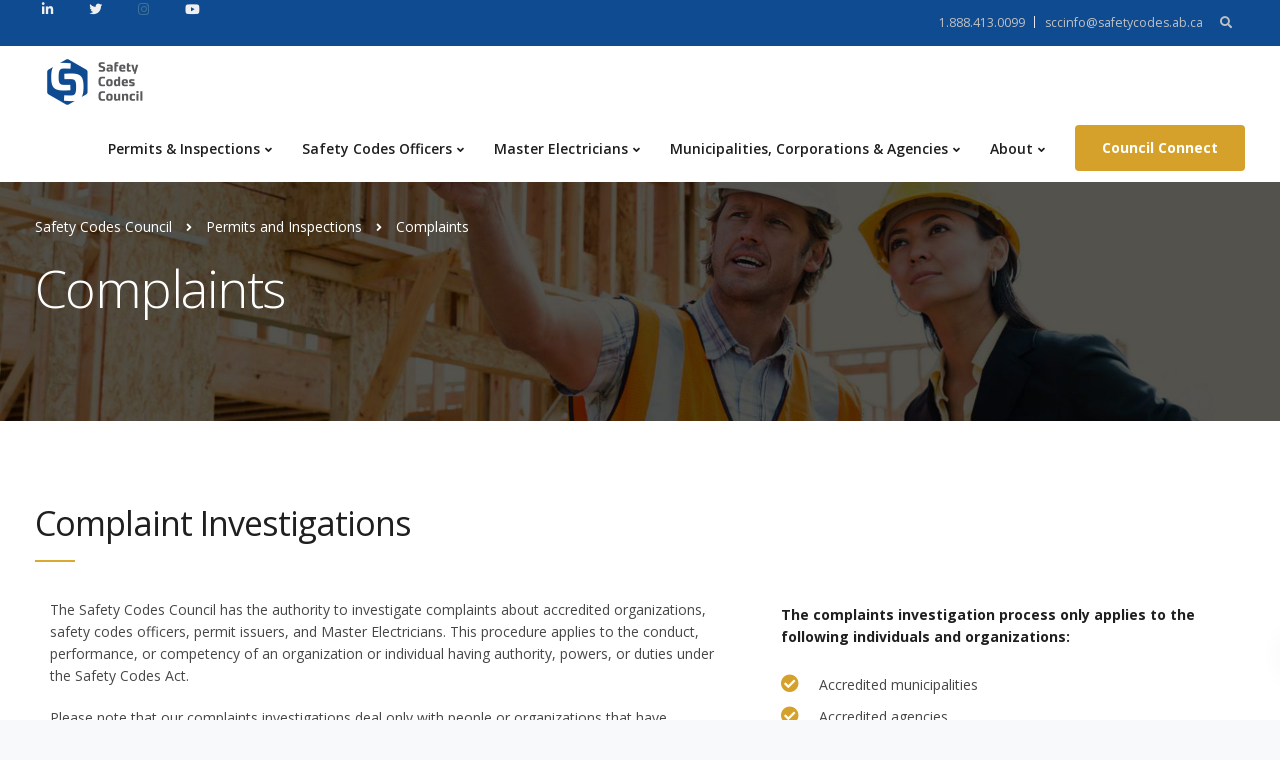

--- FILE ---
content_type: text/html; charset=UTF-8
request_url: https://www.safetycodes.ab.ca/permits-inspections/complaints/
body_size: 126130
content:

<!DOCTYPE html>
<html lang="en-US">
   <head>
      <meta charset="UTF-8">
      <meta name="viewport" content="width=device-width, initial-scale=1">
      <link rel="profile" href="https://gmpg.org/xfn/11">
      <link rel="pingback" href="https://www.safetycodes.ab.ca/xmlrpc.php" />

                        <link href="https://www.safetycodes.ab.ca/wp-content/uploads/2020/10/council-favicon1-e1603985738871.png" rel="icon">
              
      <meta name='robots' content='index, follow, max-image-preview:large, max-snippet:-1, max-video-preview:-1' />
	<style>img:is([sizes="auto" i], [sizes^="auto," i]) { contain-intrinsic-size: 3000px 1500px }</style>
	
	<!-- This site is optimized with the Yoast SEO plugin v25.1 - https://yoast.com/wordpress/plugins/seo/ -->
	<title>Complaints - Safety Codes Council</title>
	<link rel="canonical" href="https://www.safetycodes.ab.ca/permits-inspections/complaints/" />
	<meta property="og:locale" content="en_US" />
	<meta property="og:type" content="article" />
	<meta property="og:title" content="Complaints - Safety Codes Council" />
	<meta property="og:url" content="https://www.safetycodes.ab.ca/permits-inspections/complaints/" />
	<meta property="og:site_name" content="Safety Codes Council" />
	<meta property="article:modified_time" content="2023-08-08T19:16:36+00:00" />
	<meta property="og:image" content="https://www.safetycodes.ab.ca/wp-content/uploads/2020/05/heading-image_permit-inspections2-e1590080979901.jpg" />
	<meta property="og:image:width" content="1920" />
	<meta property="og:image:height" content="752" />
	<meta property="og:image:type" content="image/jpeg" />
	<meta name="twitter:card" content="summary_large_image" />
	<meta name="twitter:site" content="@safetycodesab" />
	<meta name="twitter:label1" content="Est. reading time" />
	<meta name="twitter:data1" content="9 minutes" />
	<script type="application/ld+json" class="yoast-schema-graph">{"@context":"https://schema.org","@graph":[{"@type":"WebPage","@id":"https://www.safetycodes.ab.ca/permits-inspections/complaints/","url":"https://www.safetycodes.ab.ca/permits-inspections/complaints/","name":"Complaints - Safety Codes Council","isPartOf":{"@id":"https://www.safetycodes.ab.ca/#website"},"primaryImageOfPage":{"@id":"https://www.safetycodes.ab.ca/permits-inspections/complaints/#primaryimage"},"image":{"@id":"https://www.safetycodes.ab.ca/permits-inspections/complaints/#primaryimage"},"thumbnailUrl":"https://www.safetycodes.ab.ca/wp-content/uploads/2020/05/heading-image_permit-inspections2-e1590080979901.jpg","datePublished":"2020-05-21T21:30:38+00:00","dateModified":"2023-08-08T19:16:36+00:00","breadcrumb":{"@id":"https://www.safetycodes.ab.ca/permits-inspections/complaints/#breadcrumb"},"inLanguage":"en-US","potentialAction":[{"@type":"ReadAction","target":["https://www.safetycodes.ab.ca/permits-inspections/complaints/"]}]},{"@type":"ImageObject","inLanguage":"en-US","@id":"https://www.safetycodes.ab.ca/permits-inspections/complaints/#primaryimage","url":"https://www.safetycodes.ab.ca/wp-content/uploads/2020/05/heading-image_permit-inspections2-e1590080979901.jpg","contentUrl":"https://www.safetycodes.ab.ca/wp-content/uploads/2020/05/heading-image_permit-inspections2-e1590080979901.jpg","width":1920,"height":752},{"@type":"BreadcrumbList","@id":"https://www.safetycodes.ab.ca/permits-inspections/complaints/#breadcrumb","itemListElement":[{"@type":"ListItem","position":1,"name":"Home","item":"https://www.safetycodes.ab.ca/"},{"@type":"ListItem","position":2,"name":"Permits and Inspections","item":"https://www.safetycodes.ab.ca/permits-inspections/"},{"@type":"ListItem","position":3,"name":"Complaints"}]},{"@type":"WebSite","@id":"https://www.safetycodes.ab.ca/#website","url":"https://www.safetycodes.ab.ca/","name":"Safety Codes Council","description":"Alberta: A safe place to live, work, and play.","publisher":{"@id":"https://www.safetycodes.ab.ca/#organization"},"potentialAction":[{"@type":"SearchAction","target":{"@type":"EntryPoint","urlTemplate":"https://www.safetycodes.ab.ca/?s={search_term_string}"},"query-input":{"@type":"PropertyValueSpecification","valueRequired":true,"valueName":"search_term_string"}}],"inLanguage":"en-US"},{"@type":"Organization","@id":"https://www.safetycodes.ab.ca/#organization","name":"Safety Codes Council","url":"https://www.safetycodes.ab.ca/","logo":{"@type":"ImageObject","inLanguage":"en-US","@id":"https://www.safetycodes.ab.ca/#/schema/logo/image/","url":"https://www.safetycodes.ab.ca/wp-content/uploads/2020/05/SafetyCodesCouncil-Logo-Lrg-RGB-e1588795155977.png","contentUrl":"https://www.safetycodes.ab.ca/wp-content/uploads/2020/05/SafetyCodesCouncil-Logo-Lrg-RGB-e1588795155977.png","width":120,"height":60,"caption":"Safety Codes Council"},"image":{"@id":"https://www.safetycodes.ab.ca/#/schema/logo/image/"},"sameAs":["https://x.com/safetycodesab","https://ca.linkedin.com/company/safety-codes-council","https://www.youtube.com/channel/UChU-1SGrMkwrIEwUAp3OiMw"]}]}</script>
	<!-- / Yoast SEO plugin. -->


<link rel='dns-prefetch' href='//fonts.googleapis.com' />
<link rel="alternate" type="application/rss+xml" title="Safety Codes Council &raquo; Feed" href="https://www.safetycodes.ab.ca/feed/" />
<link rel="alternate" type="application/rss+xml" title="Safety Codes Council &raquo; Comments Feed" href="https://www.safetycodes.ab.ca/comments/feed/" />
<script type="text/javascript">
/* <![CDATA[ */
window._wpemojiSettings = {"baseUrl":"https:\/\/s.w.org\/images\/core\/emoji\/16.0.1\/72x72\/","ext":".png","svgUrl":"https:\/\/s.w.org\/images\/core\/emoji\/16.0.1\/svg\/","svgExt":".svg","source":{"concatemoji":"https:\/\/www.safetycodes.ab.ca\/wp-includes\/js\/wp-emoji-release.min.js?ver=6.8.3"}};
/*! This file is auto-generated */
!function(s,n){var o,i,e;function c(e){try{var t={supportTests:e,timestamp:(new Date).valueOf()};sessionStorage.setItem(o,JSON.stringify(t))}catch(e){}}function p(e,t,n){e.clearRect(0,0,e.canvas.width,e.canvas.height),e.fillText(t,0,0);var t=new Uint32Array(e.getImageData(0,0,e.canvas.width,e.canvas.height).data),a=(e.clearRect(0,0,e.canvas.width,e.canvas.height),e.fillText(n,0,0),new Uint32Array(e.getImageData(0,0,e.canvas.width,e.canvas.height).data));return t.every(function(e,t){return e===a[t]})}function u(e,t){e.clearRect(0,0,e.canvas.width,e.canvas.height),e.fillText(t,0,0);for(var n=e.getImageData(16,16,1,1),a=0;a<n.data.length;a++)if(0!==n.data[a])return!1;return!0}function f(e,t,n,a){switch(t){case"flag":return n(e,"\ud83c\udff3\ufe0f\u200d\u26a7\ufe0f","\ud83c\udff3\ufe0f\u200b\u26a7\ufe0f")?!1:!n(e,"\ud83c\udde8\ud83c\uddf6","\ud83c\udde8\u200b\ud83c\uddf6")&&!n(e,"\ud83c\udff4\udb40\udc67\udb40\udc62\udb40\udc65\udb40\udc6e\udb40\udc67\udb40\udc7f","\ud83c\udff4\u200b\udb40\udc67\u200b\udb40\udc62\u200b\udb40\udc65\u200b\udb40\udc6e\u200b\udb40\udc67\u200b\udb40\udc7f");case"emoji":return!a(e,"\ud83e\udedf")}return!1}function g(e,t,n,a){var r="undefined"!=typeof WorkerGlobalScope&&self instanceof WorkerGlobalScope?new OffscreenCanvas(300,150):s.createElement("canvas"),o=r.getContext("2d",{willReadFrequently:!0}),i=(o.textBaseline="top",o.font="600 32px Arial",{});return e.forEach(function(e){i[e]=t(o,e,n,a)}),i}function t(e){var t=s.createElement("script");t.src=e,t.defer=!0,s.head.appendChild(t)}"undefined"!=typeof Promise&&(o="wpEmojiSettingsSupports",i=["flag","emoji"],n.supports={everything:!0,everythingExceptFlag:!0},e=new Promise(function(e){s.addEventListener("DOMContentLoaded",e,{once:!0})}),new Promise(function(t){var n=function(){try{var e=JSON.parse(sessionStorage.getItem(o));if("object"==typeof e&&"number"==typeof e.timestamp&&(new Date).valueOf()<e.timestamp+604800&&"object"==typeof e.supportTests)return e.supportTests}catch(e){}return null}();if(!n){if("undefined"!=typeof Worker&&"undefined"!=typeof OffscreenCanvas&&"undefined"!=typeof URL&&URL.createObjectURL&&"undefined"!=typeof Blob)try{var e="postMessage("+g.toString()+"("+[JSON.stringify(i),f.toString(),p.toString(),u.toString()].join(",")+"));",a=new Blob([e],{type:"text/javascript"}),r=new Worker(URL.createObjectURL(a),{name:"wpTestEmojiSupports"});return void(r.onmessage=function(e){c(n=e.data),r.terminate(),t(n)})}catch(e){}c(n=g(i,f,p,u))}t(n)}).then(function(e){for(var t in e)n.supports[t]=e[t],n.supports.everything=n.supports.everything&&n.supports[t],"flag"!==t&&(n.supports.everythingExceptFlag=n.supports.everythingExceptFlag&&n.supports[t]);n.supports.everythingExceptFlag=n.supports.everythingExceptFlag&&!n.supports.flag,n.DOMReady=!1,n.readyCallback=function(){n.DOMReady=!0}}).then(function(){return e}).then(function(){var e;n.supports.everything||(n.readyCallback(),(e=n.source||{}).concatemoji?t(e.concatemoji):e.wpemoji&&e.twemoji&&(t(e.twemoji),t(e.wpemoji)))}))}((window,document),window._wpemojiSettings);
/* ]]> */
</script>
<style id='wp-emoji-styles-inline-css' type='text/css'>

	img.wp-smiley, img.emoji {
		display: inline !important;
		border: none !important;
		box-shadow: none !important;
		height: 1em !important;
		width: 1em !important;
		margin: 0 0.07em !important;
		vertical-align: -0.1em !important;
		background: none !important;
		padding: 0 !important;
	}
</style>
<link rel='stylesheet' id='wp-block-library-css' href='https://www.safetycodes.ab.ca/wp-includes/css/dist/block-library/style.min.css?ver=6.8.3' type='text/css' media='all' />
<style id='classic-theme-styles-inline-css' type='text/css'>
/*! This file is auto-generated */
.wp-block-button__link{color:#fff;background-color:#32373c;border-radius:9999px;box-shadow:none;text-decoration:none;padding:calc(.667em + 2px) calc(1.333em + 2px);font-size:1.125em}.wp-block-file__button{background:#32373c;color:#fff;text-decoration:none}
</style>
<style id='global-styles-inline-css' type='text/css'>
:root{--wp--preset--aspect-ratio--square: 1;--wp--preset--aspect-ratio--4-3: 4/3;--wp--preset--aspect-ratio--3-4: 3/4;--wp--preset--aspect-ratio--3-2: 3/2;--wp--preset--aspect-ratio--2-3: 2/3;--wp--preset--aspect-ratio--16-9: 16/9;--wp--preset--aspect-ratio--9-16: 9/16;--wp--preset--color--black: #000000;--wp--preset--color--cyan-bluish-gray: #abb8c3;--wp--preset--color--white: #ffffff;--wp--preset--color--pale-pink: #f78da7;--wp--preset--color--vivid-red: #cf2e2e;--wp--preset--color--luminous-vivid-orange: #ff6900;--wp--preset--color--luminous-vivid-amber: #fcb900;--wp--preset--color--light-green-cyan: #7bdcb5;--wp--preset--color--vivid-green-cyan: #00d084;--wp--preset--color--pale-cyan-blue: #8ed1fc;--wp--preset--color--vivid-cyan-blue: #0693e3;--wp--preset--color--vivid-purple: #9b51e0;--wp--preset--gradient--vivid-cyan-blue-to-vivid-purple: linear-gradient(135deg,rgba(6,147,227,1) 0%,rgb(155,81,224) 100%);--wp--preset--gradient--light-green-cyan-to-vivid-green-cyan: linear-gradient(135deg,rgb(122,220,180) 0%,rgb(0,208,130) 100%);--wp--preset--gradient--luminous-vivid-amber-to-luminous-vivid-orange: linear-gradient(135deg,rgba(252,185,0,1) 0%,rgba(255,105,0,1) 100%);--wp--preset--gradient--luminous-vivid-orange-to-vivid-red: linear-gradient(135deg,rgba(255,105,0,1) 0%,rgb(207,46,46) 100%);--wp--preset--gradient--very-light-gray-to-cyan-bluish-gray: linear-gradient(135deg,rgb(238,238,238) 0%,rgb(169,184,195) 100%);--wp--preset--gradient--cool-to-warm-spectrum: linear-gradient(135deg,rgb(74,234,220) 0%,rgb(151,120,209) 20%,rgb(207,42,186) 40%,rgb(238,44,130) 60%,rgb(251,105,98) 80%,rgb(254,248,76) 100%);--wp--preset--gradient--blush-light-purple: linear-gradient(135deg,rgb(255,206,236) 0%,rgb(152,150,240) 100%);--wp--preset--gradient--blush-bordeaux: linear-gradient(135deg,rgb(254,205,165) 0%,rgb(254,45,45) 50%,rgb(107,0,62) 100%);--wp--preset--gradient--luminous-dusk: linear-gradient(135deg,rgb(255,203,112) 0%,rgb(199,81,192) 50%,rgb(65,88,208) 100%);--wp--preset--gradient--pale-ocean: linear-gradient(135deg,rgb(255,245,203) 0%,rgb(182,227,212) 50%,rgb(51,167,181) 100%);--wp--preset--gradient--electric-grass: linear-gradient(135deg,rgb(202,248,128) 0%,rgb(113,206,126) 100%);--wp--preset--gradient--midnight: linear-gradient(135deg,rgb(2,3,129) 0%,rgb(40,116,252) 100%);--wp--preset--font-size--small: 13px;--wp--preset--font-size--medium: 20px;--wp--preset--font-size--large: 36px;--wp--preset--font-size--x-large: 42px;--wp--preset--spacing--20: 0.44rem;--wp--preset--spacing--30: 0.67rem;--wp--preset--spacing--40: 1rem;--wp--preset--spacing--50: 1.5rem;--wp--preset--spacing--60: 2.25rem;--wp--preset--spacing--70: 3.38rem;--wp--preset--spacing--80: 5.06rem;--wp--preset--shadow--natural: 6px 6px 9px rgba(0, 0, 0, 0.2);--wp--preset--shadow--deep: 12px 12px 50px rgba(0, 0, 0, 0.4);--wp--preset--shadow--sharp: 6px 6px 0px rgba(0, 0, 0, 0.2);--wp--preset--shadow--outlined: 6px 6px 0px -3px rgba(255, 255, 255, 1), 6px 6px rgba(0, 0, 0, 1);--wp--preset--shadow--crisp: 6px 6px 0px rgba(0, 0, 0, 1);}:where(.is-layout-flex){gap: 0.5em;}:where(.is-layout-grid){gap: 0.5em;}body .is-layout-flex{display: flex;}.is-layout-flex{flex-wrap: wrap;align-items: center;}.is-layout-flex > :is(*, div){margin: 0;}body .is-layout-grid{display: grid;}.is-layout-grid > :is(*, div){margin: 0;}:where(.wp-block-columns.is-layout-flex){gap: 2em;}:where(.wp-block-columns.is-layout-grid){gap: 2em;}:where(.wp-block-post-template.is-layout-flex){gap: 1.25em;}:where(.wp-block-post-template.is-layout-grid){gap: 1.25em;}.has-black-color{color: var(--wp--preset--color--black) !important;}.has-cyan-bluish-gray-color{color: var(--wp--preset--color--cyan-bluish-gray) !important;}.has-white-color{color: var(--wp--preset--color--white) !important;}.has-pale-pink-color{color: var(--wp--preset--color--pale-pink) !important;}.has-vivid-red-color{color: var(--wp--preset--color--vivid-red) !important;}.has-luminous-vivid-orange-color{color: var(--wp--preset--color--luminous-vivid-orange) !important;}.has-luminous-vivid-amber-color{color: var(--wp--preset--color--luminous-vivid-amber) !important;}.has-light-green-cyan-color{color: var(--wp--preset--color--light-green-cyan) !important;}.has-vivid-green-cyan-color{color: var(--wp--preset--color--vivid-green-cyan) !important;}.has-pale-cyan-blue-color{color: var(--wp--preset--color--pale-cyan-blue) !important;}.has-vivid-cyan-blue-color{color: var(--wp--preset--color--vivid-cyan-blue) !important;}.has-vivid-purple-color{color: var(--wp--preset--color--vivid-purple) !important;}.has-black-background-color{background-color: var(--wp--preset--color--black) !important;}.has-cyan-bluish-gray-background-color{background-color: var(--wp--preset--color--cyan-bluish-gray) !important;}.has-white-background-color{background-color: var(--wp--preset--color--white) !important;}.has-pale-pink-background-color{background-color: var(--wp--preset--color--pale-pink) !important;}.has-vivid-red-background-color{background-color: var(--wp--preset--color--vivid-red) !important;}.has-luminous-vivid-orange-background-color{background-color: var(--wp--preset--color--luminous-vivid-orange) !important;}.has-luminous-vivid-amber-background-color{background-color: var(--wp--preset--color--luminous-vivid-amber) !important;}.has-light-green-cyan-background-color{background-color: var(--wp--preset--color--light-green-cyan) !important;}.has-vivid-green-cyan-background-color{background-color: var(--wp--preset--color--vivid-green-cyan) !important;}.has-pale-cyan-blue-background-color{background-color: var(--wp--preset--color--pale-cyan-blue) !important;}.has-vivid-cyan-blue-background-color{background-color: var(--wp--preset--color--vivid-cyan-blue) !important;}.has-vivid-purple-background-color{background-color: var(--wp--preset--color--vivid-purple) !important;}.has-black-border-color{border-color: var(--wp--preset--color--black) !important;}.has-cyan-bluish-gray-border-color{border-color: var(--wp--preset--color--cyan-bluish-gray) !important;}.has-white-border-color{border-color: var(--wp--preset--color--white) !important;}.has-pale-pink-border-color{border-color: var(--wp--preset--color--pale-pink) !important;}.has-vivid-red-border-color{border-color: var(--wp--preset--color--vivid-red) !important;}.has-luminous-vivid-orange-border-color{border-color: var(--wp--preset--color--luminous-vivid-orange) !important;}.has-luminous-vivid-amber-border-color{border-color: var(--wp--preset--color--luminous-vivid-amber) !important;}.has-light-green-cyan-border-color{border-color: var(--wp--preset--color--light-green-cyan) !important;}.has-vivid-green-cyan-border-color{border-color: var(--wp--preset--color--vivid-green-cyan) !important;}.has-pale-cyan-blue-border-color{border-color: var(--wp--preset--color--pale-cyan-blue) !important;}.has-vivid-cyan-blue-border-color{border-color: var(--wp--preset--color--vivid-cyan-blue) !important;}.has-vivid-purple-border-color{border-color: var(--wp--preset--color--vivid-purple) !important;}.has-vivid-cyan-blue-to-vivid-purple-gradient-background{background: var(--wp--preset--gradient--vivid-cyan-blue-to-vivid-purple) !important;}.has-light-green-cyan-to-vivid-green-cyan-gradient-background{background: var(--wp--preset--gradient--light-green-cyan-to-vivid-green-cyan) !important;}.has-luminous-vivid-amber-to-luminous-vivid-orange-gradient-background{background: var(--wp--preset--gradient--luminous-vivid-amber-to-luminous-vivid-orange) !important;}.has-luminous-vivid-orange-to-vivid-red-gradient-background{background: var(--wp--preset--gradient--luminous-vivid-orange-to-vivid-red) !important;}.has-very-light-gray-to-cyan-bluish-gray-gradient-background{background: var(--wp--preset--gradient--very-light-gray-to-cyan-bluish-gray) !important;}.has-cool-to-warm-spectrum-gradient-background{background: var(--wp--preset--gradient--cool-to-warm-spectrum) !important;}.has-blush-light-purple-gradient-background{background: var(--wp--preset--gradient--blush-light-purple) !important;}.has-blush-bordeaux-gradient-background{background: var(--wp--preset--gradient--blush-bordeaux) !important;}.has-luminous-dusk-gradient-background{background: var(--wp--preset--gradient--luminous-dusk) !important;}.has-pale-ocean-gradient-background{background: var(--wp--preset--gradient--pale-ocean) !important;}.has-electric-grass-gradient-background{background: var(--wp--preset--gradient--electric-grass) !important;}.has-midnight-gradient-background{background: var(--wp--preset--gradient--midnight) !important;}.has-small-font-size{font-size: var(--wp--preset--font-size--small) !important;}.has-medium-font-size{font-size: var(--wp--preset--font-size--medium) !important;}.has-large-font-size{font-size: var(--wp--preset--font-size--large) !important;}.has-x-large-font-size{font-size: var(--wp--preset--font-size--x-large) !important;}
:where(.wp-block-post-template.is-layout-flex){gap: 1.25em;}:where(.wp-block-post-template.is-layout-grid){gap: 1.25em;}
:where(.wp-block-columns.is-layout-flex){gap: 2em;}:where(.wp-block-columns.is-layout-grid){gap: 2em;}
:root :where(.wp-block-pullquote){font-size: 1.5em;line-height: 1.6;}
</style>
<link rel='stylesheet' id='contact-form-7-css' href='https://www.safetycodes.ab.ca/wp-content/plugins/contact-form-7/includes/css/styles.css?ver=6.0.6' type='text/css' media='all' />
<link rel='stylesheet' id='bootstrap-css' href='https://www.safetycodes.ab.ca/wp-content/themes/leadengine/core/assets/css/bootstrap.min.css?ver=2.9' type='text/css' media='all' />
<link rel='stylesheet' id='keydesign-style-css' href='https://www.safetycodes.ab.ca/wp-content/themes/leadengine/style.css?ver=2.9' type='text/css' media='all' />
<link rel='stylesheet' id='kd_addon_style-css' href='https://www.safetycodes.ab.ca/wp-content/plugins/keydesign-addon/assets/css/kd_vc_front.css?ver=6.8.3' type='text/css' media='all' />
<style id='kd_addon_style-inline-css' type='text/css'>
.tt_button:hover .iconita,.tt_button.second-style .iconita,#single-page #comments input[type="submit"]:hover,.tt_button.tt_secondary_button,.tt_button.tt_secondary_button .iconita,.team-carousel .owl-item .team-member.design-creative .team-socials a,.es-accordion .es-time,.content-area .vc_grid-filter>.vc_grid-filter-item.vc_active>span,.content-area .vc_grid-filter>.vc_grid-filter-item:hover>span,.format-quote .entry-wrapper:before,.large-counter .kd_counter_units,.footer_widget .redux-social-media-list i,#single-page .bbp-login-form .user-submit:hover,.menubar #main-menu .navbar-nav .mega-menu.menu-item-has-children .dropdown > a,.key-icon-box .ib-link a,#popup-modal .close:hover,body.maintenance-mode .container h2,blockquote:before,.port-prev.tt_button,.port-next.tt_button,.upper-footer .socials-widget a:hover .fab,.woocommerce .woocommerce-form-login .button:hover,.footer_widget ul a:hover,.side-content-text ul li:before,span.bbp-admin-links a:hover,#bbpress-forums #bbp-single-user-details #bbp-user-navigation a:hover,.vc_grid-item-mini .vc_gitem-post-data.vc_gitem-post-data-source-post_date div:before,.vc_grid-item-mini .vc_gitem-post-data.vc_gitem-post-data-source-post_author a:before,.vc_grid-item-mini .blog-detailed-grid .vc_btn3-container:hover a,.feature-sections-wrapper .feature-sections-tabs .nav-tabs a:hover,.topbar-lang-switcher ul li a:hover span,.feature-sections-wrapper .feature-sections-tabs .nav-tabs li.active a,.owl-nav div:hover,div.bbp-breadcrumb a:hover,#bbpress-forums div.bbp-topic-author a.bbp-author-name,#bbpress-forums div.bbp-reply-author a.bbp-author-name,.kd_pie_chart .pc_percent_container,.kd_pie_chart .kd-piechart-icon,.woocommerce .checkout_coupon .button:hover:hover,.woocommerce-page #payment #place_order:hover,.team-member.design-minimal .team-socials a,.woocommerce-cart #single-page table.cart .button:hover,.woocommerce-cart #single-page table.cart .button[name=update_cart]:hover,.woocommerce-account #single-page .woocommerce-Button[name=save_account_details]:hover,.woocommerce-account #single-page .woocommerce-message .woocommerce-Button:hover,.wpb-js-composer .vc_tta-container .vc_tta-color-white.vc_tta-style-modern .vc_tta-tab.vc_active a,.team-member.design-two:hover .team-socials .fab:hover,.team-member.design-two .team-socials .fab:hover,#single-page .return-to-shop a:hover,.woocommerce-error a,.woocommerce-info a,.woocommerce-message a,.woocommerce-cart .wc-proceed-to-checkout a.checkout-button:hover,.navbar-nav li.dropdown:hover .dropdown-menu:hover li a:hover,.woocommerce ul.products li.product h2:hover,.keydesign-cart .buttons .btn,.woocommerce .keydesign-cart .buttons .btn,.woocommerce #payment #place_order:hover,.woocommerce-page #payment #place_order:hover,.portfolio-meta.share-meta .fab:hover,.woocommerce-account #single-page .woocommerce-Button:hover,.woocommerce #respond input#submit:hover,.woocommerce-page ul.products li.product.woo-minimal-style .button:hover,.woocommerce-page ul.products li.product.woo-minimal-style .added_to_cart:hover,.blog_widget ul li a:hover,#posts-content .entry-meta a:hover,.breadcrumbs a:hover,.woocommerce a.button:hover,.keydesign-cart:hover .cart-icon,#comments input[type="submit"]:hover,.search-submit:hover,.blog-single-content .tags a,.lower-footer a:hover,#posts-content .post .blog-single-title a:hover,#posts-content.blog-minimal-list .blog-single-title a:hover,#posts-content.blog-img-left-list .blog-single-title a:hover,.socials-widget a:hover .fab,.socials-widget a:hover,#customizer .leadengine-tooltip,.footer_widget .menu li a:hover,.row .vc_toggle_size_md.vc_toggle_simple .vc_toggle_title:hover h4,#single-page .single-page-content .widget ul li a:hover,#comments .reply a:hover,#comments .comment-meta a:hover,#kd-slider .secondary_slider,#single-page .single-page-content .widget ul li.current-menu-item a,.team-socials .fab:hover,#posts-content .post .tt_button:hover i,#posts-content .post .tt_button:hover,.topbar-socials a:hover .fab,.pricing .pricing-price,.pricing-table .tt_button,.topbar-phone .iconsmind-Telephone ,.topbar-email .iconsmind-Mail,.modal-content-contact .key-icon-box .service-heading a:hover,.pricing-table.active .tt_button:hover,.footer-business-content a:hover,.vc_grid-item-mini .vc_gitem-zone .vc_btn3.vc_btn3-style-custom,.star-rating span,.es-accordion .es-heading h4 a:hover,.keydesign-cart ul.product_list_widget .cart-item:hover,.woocommerce .keydesign-cart ul.product_list_widget .cart-item:hover,#customizer .options a:hover i,.woocommerce .price_slider_wrapper .price_slider_amount .button,#customizer .options a:hover,#single-page input[type="submit"]:hover,#posts-content .post input[type="submit"]:hover,.active .pricing-option i,#comments .reply a:hover,.meta-content .tags a:hover,.navigation.pagination .next,.woocommerce-cart#single-page table.cart .product-name a:hover,.navigation.pagination .prev,.woocommerce span.onsale,.product_meta a:hover,.tags a:hover,.tagcloud a:hover,.tt_button.second-style,.lower-footer .pull-right a:hover,.woocommerce-review-link:hover,.upper-footer .modal-menu-item,.kd_pie_chart .pc-link a:hover,.vc_grid-item-mini .vc_gitem_row .vc_gitem-col h4:hover,.fa,.fab,.fad,.fal,.far,.fas,.wpcf7 .wpcf7-submit:hover,.contact .wpcf7-response-output,.video-bg .secondary-button:hover,#headerbg li a.active,#headerbg li a.active:hover,.footer-nav a:hover ,.wpb_wrapper .menu a:hover ,.text-danger,.blog_widget ul li a:before,.pricing i,.content-area .vc_grid .vc_gitem-zone-c .vc_general,code,#single-page .single-page-content ul li:before,.subscribe-form header .wpcf7-submit,#posts-content .page-content ul li:before,.chart-content .nc-icon-outline,.chart,.row .vc_custom_heading a:hover,.secondary-button-inverse,.primary-button.button-inverse:hover,.primary-button,a,.woocommerce-account #single-page .woocommerce-Button:hover,.kd-process-steps .pss-step-number span,.navbar-default .navbar-nav .active > a,.navbar-default.navbar-shrink .nav li.active > a,.pss-link a:hover,.woocommerce-cart #single-page .cart_totals table td,.kd_number_string,.featured_content_parent .active-elem h4,.testimonials.slider .tt-container:before,.tt_button:hover,#wrapper .woocommerce-message .button:hover,.woocommerce-message .button:hover,.nc-icon-outline,.woocommerce ul.products li.product h3:hover,.wpb_text_column ol>li:before,.wpb_text_column ul>li:before,.key-icon-box .ib-link a:hover {color: #D5A12B;}.pricing-table.DetailedStyle .pricing .pricing-price {color: #D5A12B!important;}.kd-process-steps.process-checkbox-template .pss-item:before,.kd-process-steps.process-checkbox-template,.kd-separator,.kd-separator .kd-separator-line {border-color: #D5A12B;}#single-page .bbp-login-form .user-submit,.bbpress #user-submit,.gform_wrapper .gform_footer input.button,.gform_wrapper .gform_footer input[type=submit],input[type="button"].ninja-forms-field,.modal-content-inner .wpcf7-submit:hover,.searchform #searchsubmit,#kd-slider,.kd-contact-form.light_background .wpcf7 .wpcf7-submit,.footer-newsletter-form .wpcf7 .wpcf7-submit,.kd_progressbarfill,.phone-wrapper,.wpb_wrapper #loginform .button,.woocommerce input.button,.woocommerce-account #single-page .woocommerce-Button,.testimonial-cards .center .tcards_message,.email-wrapper,.woocommerce ul.products li.product .added_to_cart:hover,.footer-business-info.footer-socials a:hover,#comments input[type="submit"],.parallax.with-overlay:after,.content-area .vc_grid-filter>.vc_grid-filter-item span:after,.tt_button.tt_secondary_button:hover,.pricing-table .tt_button:hover,.tt_button.second-style:hover,.pricing-table.active .tt_button,#customizer .screenshot a,.heading-separator,.port-prev.tt_button:hover,.port-next.tt_button:hover,.owl-buttons div:hover,.row .vc_toggle_default .vc_toggle_icon,.row .vc_toggle_default .vc_toggle_icon::after,.row .vc_toggle_default .vc_toggle_icon::before,.woocommerce #respond input#submit,.woocommerce a.button,.woocommerce nav.woocommerce-pagination ul li a:hover,.upper-footer .modal-menu-item:hover,.contact-map-container .toggle-map,.portfolio-item .portfolio-content,.tt_button,.owl-dot span,.woocommerce a.remove:hover,.pricing .secondary-button.secondary-button-inverse:hover,.with-overlay .parallax-overlay,.secondary-button.secondary-button-inverse:hover,.secondary-button,#kd-slider .bullet-bar.tparrows,.primary-button.button-inverse,#posts-content .post input[type="submit"],.btn-xl,.with-overlay,.vc_grid-item-mini .vc_gitem-zone .vc_btn3.vc_btn3-style-custom:hover,.woocommerce #wrapper .price_slider_wrapper .ui-slider-horizontal .ui-slider-range,.separator,.woocommerce button.button,.cb-container.cb_main_color:hover,.keydesign-cart .buttons .btn:hover,.woocommerce .keydesign-cart .buttons .btn:hover,.woocommerce ul.products li.product .button:hover,#single-page #comments input[type="submit"]:hover,.contact-map-container .toggle-map:hover,.wpcf7 .wpcf7-submit:hover,.owl-dot span,.features-tabs .tab.active,.content-area .vc_grid .vc-gitem-zone-height-mode-auto.vc_gitem-zone.vc_gitem-zone-a:before,.row .vc_toggle_simple .vc_toggle_title:hover .vc_toggle_icon::after,.row .vc_toggle_simple .vc_toggle_title:hover .vc_toggle_icon::before,.wpcf7 .wpcf7-submit,.navigation.pagination .next:hover,#single-page .vc_col-sm-3 .wpcf7 .wpcf7-submit,.kd-spinner:before,.content-area .vc_grid .vc_gitem-zone-c .vc_general:hover,.content-area .vc_grid-item-mini .vc_gitem-animate-fadeIn .vc_gitem-zone.vc_gitem-zone-a:before,.keydesign-cart .badge,div.wpcf7 .wpcf7-form .ajax-loader,#bbp_search_submit,.woocommerce .price_slider_wrapper .ui-slider .ui-slider-handle,.navigation.pagination .prev:hover,.kd-price-switch input:checked + .price-slider {background-color: #D5A12B;}#single-page .bbp-login-form .user-submit,#single-page #comments input[type="submit"]:hover,.navigation.pagination .next,.navigation.pagination .prev,.upper-footer .modal-menu-item,.wpcf7 .wpcf7-submit:hover,.tt_button,.navigation.pagination .next,.navigation.pagination .prev,.woocommerce ul.products li.product .button:hover,.woocommerce .price_slider_wrapper .ui-slider .ui-slider-handle,.pricing.active,.vc_grid-item-mini .vc_gitem-zone .vc_btn3.vc_btn3-style-custom,.primary-button.button-inverse:hover,.primary-button.button-inverse,.keydesign-cart .buttons .btn,.woocommerce .keydesign-cart .buttons .btn,.wpcf7 .wpcf7-submit,.wpb_wrapper #loginform .button,.owl-buttons div:hover,.woocommerce button.button,.woocommerce a.button,.content-area .vc_grid .vc_gitem-zone-c .vc_general,#commentform #submit,.woocommerce ul.products li.product .added_to_cart,.woocommerce input.button,.owl-dot.active span,.owl-dot:hover span {border: 2px solid #D5A12B;}div.wpcf7 .wpcf7-form .ajax-loader {border: 5px solid #D5A12B;}.modal-content-inner:before{border-right: 12px solid #D5A12B;}.page-404 .tt_button,#wrapper .widget-title,.blockquote-reverse,.testimonials.slider.owl-dot.active span,.tags a:hover,.tagcloud a:hover,.contact-map-container .toggle-map:hover,.navigation.pagination .next:hover,.navigation.pagination .prev:hover,.contact .wpcf7-response-output,.video-bg .secondary-button,#single-page .single-page-content .widget .widgettitle,.image-bg .secondary-button,.contact .wpcf7-form-control-wrap textarea.wpcf7-form-control:focus,.contact .wpcf7-form-control-wrap input.wpcf7-form-control:focus,.team-member-down:hover .triangle,.team-member:hover .triangle,.features-tabs .tab.active:after,.tabs-image-left.features-tabs .tab.active:after,.secondary-button-inverse,.wpb-js-composer .vc_tta-container .vc_tta.vc_tta-style-classic .vc_tta-tabs-container .vc_tta-tabs-list li.vc_active a,.vc_separator .vc_sep_holder .vc_sep_line {border-color: #D5A12B;}.testimonial-cards .center .tcards_message:before {border-color: transparent transparent #D5A12B #D5A12B;}.testimonial-cards .center .author-bottom .tcards_message:before {border-color: #D5A12B transparent transparent #D5A12B;}.testimonial-cards .center .author-top .tcards_message:before {border-color: transparent transparent #D5A12B #D5A12B;}.wpb-js-composer .vc_tta-container.vc_tta-tabs.vc_tta-tabs-position-left .vc_tta-tab:before {border-right: 9px solid #D5A12B;}.wpb-js-composer .vc_tta-container .vc_tta.vc_tta-style-classic .vc_tta-tabs-container .vc_tta-tabs-list li:before {border-top: 9px solid #D5A12B;}.tt_button.btn_secondary_color.tt_secondary_button:hover,.tt_button.btn_secondary_color {background-color: #0F4B90;}.tt_button.btn_secondary_color.tt_secondary_button,.tt_button.btn_secondary_color:hover {color: #0F4B90;}.tt_button.btn_secondary_color {border: 2px solid #0F4B90;}h1,h2,h3,h4,h5,.kd_progress_bar .kd_progb_head .kd-progb-title h4,.wpb-js-composer .vc_tta-container .vc_tta.vc_tta-style-classic .vc_tta-tabs-container .vc_tta-tabs-list li a:hover,.es-accordion .es-heading h4 a,.wpb-js-composer .vc_tta-color-white.vc_tta-style-modern .vc_tta-tab>a:hover,#comments .fn,#comments .fn a,.portfolio-block h4,.rw-author-details h4,.testimonials.slider .author,.vc_grid-item-mini .vc_gitem_row .vc_gitem-col h4,.navbar-default.navbar-shrink .nav li a,.team-content h5,.key-icon-box .service-heading,#wp-calendar caption,.post a:hover,.kd_pie_chart .kd_pc_title,.kd_pie_chart .pc-link a,.testimonials .tt-content h4,.kd-photobox .phb-content h4,.kd-process-steps .pss-text-area h4,.widget-title,.kd-promobox .prb-content h4,.bp-content h4,.reply-title,.product_meta,.blog-header .section-heading,.testimonial-cards .tcards-title,.testimonial-cards .tcards_header .tcards-name,.woocommerce-result-count,.pss-link a,.navbar-default .nav li a,.logged-in .navbar-nav a,.navbar-nav .menu-item a,.woocommerce table.shop_attributes th,.portfolio-block strong,.keydesign-cart .nc-icon-outline-cart,.subscribe input[type="submit"],.es-accordion .es-speaker-container .es-speaker-name,.pricing-title,.woocommerce div.product .woocommerce-tabs ul.tabs li.active a,.woocommerce-cart#single-page table.cart .product-name a,.wpb-js-composer .vc_tta-container .vc_tta-color-white.vc_tta-style-modern .vc_tta-tab>a,.rw_rating .rw-title,.group_table .label,.cb-container.cb_transparent_color:hover .cb-heading,.app-gallery .ag-section-desc h4,.single-post .wpb_text_column strong,.owl-buttons div,#single-page .single-page-content .widget ul li a,.modal-content-contact .key-icon-box .service-heading a,.woocommerce-ordering select,.woocommerce div.product .woocommerce-tabs .panel #reply-title,.page-404 .section-subheading,.showcoupon:hover,.pricing-table.DetailedStyle .pricing .pricing-price,.pricing-table .pricing-img i,.navbar-default .navbar-nav > li > a:hover,.testimonials.slider.with-image .tt-container h6,.socials-widget a:hover .fa,.socials-widget a:hover,.owl-nav div,#comments label,.author-box-wrapper .author-name h6,.keydesign-cart .empty-cart,.play-video .fa-play,.author-website,.post-link:hover,#comments .reply a:hover,.author-desc-wrapper a:hover,.blog-single-content .tags a:hover,.wpb-js-composer .vc_tta-container .vc_tta.vc_tta-style-classic .vc_tta-tabs-container .vc_tta-tabs-list li a:hover,.wpb-js-composer .vc_tta-container .vc_tta.vc_tta-style-classic .vc_tta-tabs-container .vc_tta-tabs-list li.vc_active a,.woocommerce #coupon_code,.woocommerce .quantity .qty,.kd-price-block .pb-content-wrap .pb-pricing-wrap,.blog-single-title a,.topbar-phone a:hover,.topbar-email a:hover,.woocommerce-page ul.products li.product.woo-minimal-style .added_to_cart,.woocommerce-page ul.products li.product.woo-minimal-style .button,.woocommerce nav.woocommerce-pagination ul li span.current,#menu-topbar-menu li a:hover,.navbar-topbar li a:hover,.fa.toggle-search:hover,.business-info-header .fa,.tt_secondary_button.tt_third_button:hover,.tt_secondary_button.tt_third_button:hover i,.keydesign-cart .subtotal,#single-page p.cart-empty,blockquote cite,.woocommerce div.product p.price,.woocommerce div.product span.price,.cta-icon i,.wpcf7-form label,.upper-footer .wpcf7-form-control-wrap textarea,.upper-footer .wpcf7-form-control-wrap input,body.maintenance-mode .kd-countdown,.mobile-cart .keydesign-cart,body.woocommerce-page .entry-header .section-heading,.feature-sections-wrapper .feature-sections-tabs .nav-tabs a,.team-member.design-minimal .team-socials a:hover,.key-icon-box .ib-link a:hover,.feature-sections-wrapper .side-content-wrapper .simple-link:hover,.woocommerce ul.products li.product .price,.vc_toggle_simple .vc_toggle_title .vc_toggle_icon::after,.vc_toggle_simple .vc_toggle_title .vc_toggle_icon::before,.testimonials .tt-content .content,.team-link a:hover,.key-reviews .rw-link a:hover,.tcards-link a:hover,.testimonial-cards .center .tcards_message .tcards-link a:hover,.kd-photobox .phb-simple-link:hover {color: #1f1f1f;}.ib-link.iconbox-main-color a:hover{color: #1f1f1f;}.vc_toggle.vc_toggle_default .vc_toggle_icon,.row .vc_toggle_size_md.vc_toggle_default .vc_toggle_title .vc_toggle_icon:before,.row .vc_toggle_size_md.vc_toggle_default .vc_toggle_title .vc_toggle_icon:after,.searchform #searchsubmit:hover,#kd-slider .bullet-bar.tparrows:hover {background-color: #1f1f1f;}.kd_counter_number:after {background-color: #474747;}.cb-container.cb_transparent_color:hover .cb-text-area p {color: #474747;}.footer-newsletter-form .wpcf7-form .wpcf7-email,.footer-business-info.footer-socials a,.upper-footer {background-color: #f7f9fb;}.footer-business-info,.lower-footer {background-color: #fff;}.upper-footer .widget-title,.upper-footer #wp-calendar caption,.footer_widget .menu li a,ul li.cat-item a,.footer-nav-menu .navbar-footer li a,.lower-footer span,.lower-footer a {}.transparent-navigation .navbar.navbar-default.navbar-shrink .topbar-lang-switcher ul:not(:hover) li a,.transparent-navigation .navbar.navbar-default.navbar-shrink .topbar-menu-search .fa.toggle-search,.transparent-navigation .navbar.navbar-default.navbar-shrink #menu-topbar-menu li a,.transparent-navigation .navbar.navbar-default.navbar-shrink .navbar-topbar li a,.transparent-navigation .navbar.navbar-default.navbar-shrink .topbar-phone .iconsmind-Telephone,.transparent-navigation .navbar.navbar-default.navbar-shrink .topbar-email .iconsmind-Mail,.transparent-navigation .navbar.navbar-default.navbar-shrink .topbar-phone a,.transparent-navigation .navbar.navbar-default.navbar-shrink .topbar-email a,.topbar-lang-switcher ul li a,.cart-icon-container,.topbar-lang-switcher,.topbar-menu,.topbar-search,.topbar-phone .iconsmind-Telephone,.topbar-email .iconsmind-Mail,.navbar.navbar-default .topbar-phone a,.navbar.navbar-default .topbar-email a {color: #C1C1C1 !important;}.topbar-lang-switcher ul li a:hover span,.topbar-menu-search .keydesign-cart a:hover,.topbar-search .fa.toggle-search:hover,#menu-topbar-menu a:hover,.navbar-topbar a:hover,.transparent-navigation .navbar.navbar-default .topbar-phone a:hover,.transparent-navigation .navbar.navbar-default .topbar-email a:hover,.navbar.navbar-default .topbar-phone a:hover,.navbar.navbar-default .topbar-email a:hover {color: #1f1f1f;}.transparent-navigation .navbar.navbar-shrink .topbar,.navbar.navbar-default.contained .topbar .container,.navbar .topbar {background-color: #0F4B90 !important;}.navbar .topbar {border-color: #0F4B90 !important;}@media (min-width: 960px) {.transparent-navigation .navbar.navbar-default,.transparent-navigation .navbar.navbar-default .container,.transparent-navigation .navbar.navbar-default.contained,.transparent-navigation .navbar .topbar,.transparent-navigation .navbar .menubar {background-color: transparent !important;border: none !important;}}#logo .logo {color: #1f1f1f;}.transparent-navigation .navbar-shrink #logo .logo,.navbar-shrink #logo .logo {color: #1f1f1f !important;}body,.box,.cb-text-area p {color: #474747;}.key-icon-box a p:not(.ib-link) {color: #474747;}.container #logo .logo {font-size: 20px;}.container h1 {}.container h2,#popup-modal .modal-content h2 {}.container h3 {}.container h4,.kd-photobox .phb-content h4,.content-area .vc_grid-item-mini .vc_gitem_row .vc_gitem-col h4 {}.container h5 {}.container h6,.key-icon-box h6.service-heading {}.woocommerce ul.products li.product .added_to_cart,.woocommerce ul.products li.product .button,.woocommerce div.product form.cart .button,.tt_button,.wpcf7 .wpcf7-submit,.content-area .vc_grid .vc_gitem-zone-c .vc_general,.tt_button.modal-menu-item,.vc_grid-item-mini .blog-detailed-grid .vc_btn3-container a {}.topbar-phone,.topbar-email,.topbar-socials a,#menu-topbar-menu a,.navbar-topbar a {}body .navbar-default .nav li a,body .modal-menu-item {}.search .breadcrumbs,.search .entry-header .section-heading,.archive.author .breadcrumbs,.archive.author .entry-header .section-heading,.archive.category .breadcrumbs,.archive.category .entry-header .section-heading,.archive.tag .breadcrumbs,.archive.tag .entry-header .section-heading,.archive.date .breadcrumbs,.archive.date .entry-header .section-heading,.blog .breadcrumbs,.blog .entry-header .section-heading,.blog .entry-header .section-subheading {color: #F9F9F9;}.page-template-default .entry-header .breadcrumbs,.page-template-default .entry-header .section-heading,.page-template-default .entry-header .section-subheading {color: #FFFFFF;}.kd-rev-button { background-color: #D5A12B !important;}.kd-rev-button-inv {border-color: #D5A12B !important;}.kd-rev-button-inv:hover {background-color: #D5A12B !important;}.hover_solid_primary:hover { background-color: #D5A12B !important; border-color: #D5A12B !important; color: #fff !important;}.hover_solid_secondary:hover { background-color: #0F4B90 !important; border-color: #0F4B90 !important; color: #fff !important;}.hover_outline_primary:hover { color: #D5A12B !important; border-color: #D5A12B !important; background-color: transparent !important;}.hover_outline_secondary:hover { color: #0F4B90 !important; border-color: #0F4B90 !important; background-color: transparent !important;}@media (max-width: 960px) {body,.box,.cb-text-area p,body p ,.upper-footer .search-form .search-field,.upper-footer select,.footer_widget .wpml-ls-legacy-dropdown a,.footer_widget .wpml-ls-legacy-dropdown-click a {}.container h1 {}.vc_row .container h2,.container .tab-text-container h2,header.kd-section-title h2,.container h2 {}.container h3,.container h3.vc_custom_heading {}.container h4,.container h4.vc_custom_heading {}.container h5,.container h5.vc_custom_heading {}.container h6,.container h6.vc_custom_heading {}}
</style>
<link rel='stylesheet' id='photoswipe-css' href='https://www.safetycodes.ab.ca/wp-content/plugins/keydesign-addon/assets/css/photoswipe.css?ver=6.8.3' type='text/css' media='all' />
<link rel='stylesheet' id='photoswipe-skin-css' href='https://www.safetycodes.ab.ca/wp-content/plugins/keydesign-addon/assets/css/photoswipe-default-skin.css?ver=6.8.3' type='text/css' media='all' />
<link rel='stylesheet' id='kd_iconsmind-css' href='https://www.safetycodes.ab.ca/wp-content/plugins/keydesign-addon/assets/css/iconsmind.min.css?ver=6.8.3' type='text/css' media='all' />
<link rel='stylesheet' id='rs-plugin-settings-css' href='https://www.safetycodes.ab.ca/wp-content/plugins/revslider/public/assets/css/rs6.css?ver=6.4.3' type='text/css' media='all' />
<style id='rs-plugin-settings-inline-css' type='text/css'>
#rs-demo-id {}
</style>
<link rel='stylesheet' id='font-awesome-css' href='https://www.safetycodes.ab.ca/wp-content/themes/leadengine/core/assets/css/font-awesome.min.css?ver=2.9' type='text/css' media='all' />
<link rel='stylesheet' id='leadengine-default-font-css' href='//fonts.googleapis.com/css?family=Open+Sans%3A300%2C400%2C600%2C700%26subset%3Dlatin-ext&#038;ver=all' type='text/css' media='all' />
<link rel='stylesheet' id='redux-field-social-profiles-frontend-css' href='https://www.safetycodes.ab.ca/wp-content/plugins/redux-framework/redux-core/inc/extensions/social_profiles/social_profiles/css/field_social_profiles_frontend.css?ver=4.3.17' type='text/css' media='all' />
<link rel='stylesheet' id='wpdreams-asl-basic-css' href='https://www.safetycodes.ab.ca/wp-content/plugins/ajax-search-lite/css/style.basic.css?ver=4.12.7' type='text/css' media='all' />
<link rel='stylesheet' id='wpdreams-asl-instance-css' href='https://www.safetycodes.ab.ca/wp-content/plugins/ajax-search-lite/css/style-simple-grey.css?ver=4.12.7' type='text/css' media='all' />
<link rel='stylesheet' id='js_composer_front-css' href='https://www.safetycodes.ab.ca/wp-content/plugins/js_composer/assets/css/js_composer.min.css?ver=6.6.0' type='text/css' media='all' />
<link rel='stylesheet' id='font-awesome-4-shims-css' href='https://www.safetycodes.ab.ca/wp-content/plugins/redux-framework/redux-core/assets/font-awesome/css/v4-shims.min.css?ver=6.5.2' type='text/css' media='all' />
<script type="text/javascript" src="https://www.safetycodes.ab.ca/wp-includes/js/jquery/jquery.min.js?ver=3.7.1" id="jquery-core-js"></script>
<script type="text/javascript" src="https://www.safetycodes.ab.ca/wp-includes/js/jquery/jquery-migrate.min.js?ver=3.4.1" id="jquery-migrate-js"></script>
<script type="text/javascript" src="https://www.safetycodes.ab.ca/wp-content/plugins/keydesign-addon/assets/js/jquery.easing.min.js?ver=6.8.3" id="kd_easing_script-js"></script>
<script type="text/javascript" src="https://www.safetycodes.ab.ca/wp-content/plugins/keydesign-addon/assets/js/owl.carousel.min.js?ver=6.8.3" id="kd_carousel_script-js"></script>
<script type="text/javascript" src="https://www.safetycodes.ab.ca/wp-content/plugins/keydesign-addon/assets/js/jquery.appear.js?ver=6.8.3" id="kd_jquery_appear-js"></script>
<script type="text/javascript" src="https://www.safetycodes.ab.ca/wp-content/plugins/keydesign-addon/assets/js/kd_addon_script.js?ver=6.8.3" id="kd_addon_script-js"></script>
<script type="text/javascript" src="https://www.safetycodes.ab.ca/wp-content/plugins/revslider/public/assets/js/rbtools.min.js?ver=6.4.3" id="tp-tools-js"></script>
<script type="text/javascript" src="https://www.safetycodes.ab.ca/wp-content/plugins/revslider/public/assets/js/rs6.min.js?ver=6.4.3" id="revmin-js"></script>
<script type="text/javascript" src="https://www.safetycodes.ab.ca/wp-content/plugins/keydesign-addon/assets/js/jquery.easytabs.min.js?ver=6.8.3" id="kd_easytabs_script-js"></script>
<link rel="https://api.w.org/" href="https://www.safetycodes.ab.ca/wp-json/" /><link rel="alternate" title="JSON" type="application/json" href="https://www.safetycodes.ab.ca/wp-json/wp/v2/pages/6632" /><link rel="EditURI" type="application/rsd+xml" title="RSD" href="https://www.safetycodes.ab.ca/xmlrpc.php?rsd" />
<meta name="generator" content="WordPress 6.8.3" />
<link rel='shortlink' href='https://www.safetycodes.ab.ca/?p=6632' />
<link rel="alternate" title="oEmbed (JSON)" type="application/json+oembed" href="https://www.safetycodes.ab.ca/wp-json/oembed/1.0/embed?url=https%3A%2F%2Fwww.safetycodes.ab.ca%2Fpermits-inspections%2Fcomplaints%2F" />
<link rel="alternate" title="oEmbed (XML)" type="text/xml+oembed" href="https://www.safetycodes.ab.ca/wp-json/oembed/1.0/embed?url=https%3A%2F%2Fwww.safetycodes.ab.ca%2Fpermits-inspections%2Fcomplaints%2F&#038;format=xml" />
<meta name="generator" content="Redux 4.5.7" /><script id='pixel-script-poptin' src='https://cdn.popt.in/pixel.js?id=44f5ee686b84b' async='true'></script> 				<link rel="preconnect" href="https://fonts.gstatic.com" crossorigin />
				<link rel="preload" as="style" href="//fonts.googleapis.com/css?family=Open+Sans&display=swap" />
				<link rel="stylesheet" href="//fonts.googleapis.com/css?family=Open+Sans&display=swap" media="all" />
				<meta name="generator" content="Powered by WPBakery Page Builder - drag and drop page builder for WordPress."/>
<meta name="generator" content="Powered by Slider Revolution 6.4.3 - responsive, Mobile-Friendly Slider Plugin for WordPress with comfortable drag and drop interface." />
			            <style>
				            
					div[id*='ajaxsearchlitesettings'].searchsettings .asl_option_inner label {
						font-size: 0px !important;
						color: rgba(0, 0, 0, 0);
					}
					div[id*='ajaxsearchlitesettings'].searchsettings .asl_option_inner label:after {
						font-size: 11px !important;
						position: absolute;
						top: 0;
						left: 0;
						z-index: 1;
					}
					.asl_w_container {
						width: 100%;
						margin: 0px 0px 0px 0px;
						min-width: 200px;
					}
					div[id*='ajaxsearchlite'].asl_m {
						width: 100%;
					}
					div[id*='ajaxsearchliteres'].wpdreams_asl_results div.resdrg span.highlighted {
						font-weight: bold;
						color: rgba(217, 49, 43, 1);
						background-color: rgba(238, 238, 238, 1);
					}
					div[id*='ajaxsearchliteres'].wpdreams_asl_results .results img.asl_image {
						width: 70px;
						height: 70px;
						object-fit: cover;
					}
					div.asl_r .results {
						max-height: none;
					}
				
						.asl_m, .asl_m .probox {
							background-color: rgb(7, 50, 100) !important;
							background-image: none !important;
							-webkit-background-image: none !important;
							-ms-background-image: none !important;
						}
					
						.asl_m .probox svg {
							fill: rgb(228, 228, 228) !important;
						}
						.asl_m .probox .innericon {
							background-color: rgb(35, 103, 181) !important;
							background-image: none !important;
							-webkit-background-image: none !important;
							-ms-background-image: none !important;
						}
					
						div.asl_r.asl_w.vertical .results .item::after {
							display: block;
							position: absolute;
							bottom: 0;
							content: '';
							height: 1px;
							width: 100%;
							background: #D8D8D8;
						}
						div.asl_r.asl_w.vertical .results .item.asl_last_item::after {
							display: none;
						}
								            </style>
			            <script type="text/javascript">function setREVStartSize(e){
			//window.requestAnimationFrame(function() {				 
				window.RSIW = window.RSIW===undefined ? window.innerWidth : window.RSIW;	
				window.RSIH = window.RSIH===undefined ? window.innerHeight : window.RSIH;	
				try {								
					var pw = document.getElementById(e.c).parentNode.offsetWidth,
						newh;
					pw = pw===0 || isNaN(pw) ? window.RSIW : pw;
					e.tabw = e.tabw===undefined ? 0 : parseInt(e.tabw);
					e.thumbw = e.thumbw===undefined ? 0 : parseInt(e.thumbw);
					e.tabh = e.tabh===undefined ? 0 : parseInt(e.tabh);
					e.thumbh = e.thumbh===undefined ? 0 : parseInt(e.thumbh);
					e.tabhide = e.tabhide===undefined ? 0 : parseInt(e.tabhide);
					e.thumbhide = e.thumbhide===undefined ? 0 : parseInt(e.thumbhide);
					e.mh = e.mh===undefined || e.mh=="" || e.mh==="auto" ? 0 : parseInt(e.mh,0);		
					if(e.layout==="fullscreen" || e.l==="fullscreen") 						
						newh = Math.max(e.mh,window.RSIH);					
					else{					
						e.gw = Array.isArray(e.gw) ? e.gw : [e.gw];
						for (var i in e.rl) if (e.gw[i]===undefined || e.gw[i]===0) e.gw[i] = e.gw[i-1];					
						e.gh = e.el===undefined || e.el==="" || (Array.isArray(e.el) && e.el.length==0)? e.gh : e.el;
						e.gh = Array.isArray(e.gh) ? e.gh : [e.gh];
						for (var i in e.rl) if (e.gh[i]===undefined || e.gh[i]===0) e.gh[i] = e.gh[i-1];
											
						var nl = new Array(e.rl.length),
							ix = 0,						
							sl;					
						e.tabw = e.tabhide>=pw ? 0 : e.tabw;
						e.thumbw = e.thumbhide>=pw ? 0 : e.thumbw;
						e.tabh = e.tabhide>=pw ? 0 : e.tabh;
						e.thumbh = e.thumbhide>=pw ? 0 : e.thumbh;					
						for (var i in e.rl) nl[i] = e.rl[i]<window.RSIW ? 0 : e.rl[i];
						sl = nl[0];									
						for (var i in nl) if (sl>nl[i] && nl[i]>0) { sl = nl[i]; ix=i;}															
						var m = pw>(e.gw[ix]+e.tabw+e.thumbw) ? 1 : (pw-(e.tabw+e.thumbw)) / (e.gw[ix]);					
						newh =  (e.gh[ix] * m) + (e.tabh + e.thumbh);
					}				
					if(window.rs_init_css===undefined) window.rs_init_css = document.head.appendChild(document.createElement("style"));					
					document.getElementById(e.c).height = newh+"px";
					window.rs_init_css.innerHTML += "#"+e.c+"_wrapper { height: "+newh+"px }";				
				} catch(e){
					console.log("Failure at Presize of Slider:" + e)
				}					   
			//});
		  };</script>
		<style type="text/css" id="wp-custom-css">
			.page-id-9112 .menubar{display:none}
.page-id-9112 .topbar{display:none}
.page-id-9112 .entry-header{display:none}
.page-id-9112 .upper-footer{display:none}

.page-id-9240 .menubar{display:none}
.page-id-9240 .topbar{display:none}
.page-id-9240 .entry-header{display:none}
.page-id-9240 .upper-footer{display:none}

.page-id-9268 .menubar{display:none}
.page-id-9268 .topbar{display:none}
.page-id-9268 .entry-header{display:none}
.page-id-9268 .upper-footer{display:none}

.page-id-9347 .menubar{display:none}
.page-id-9347 .topbar{display:none}
.page-id-9347 .entry-header{display:none}
.page-id-9347 .upper-footer{display:none}

.page-id-9352 .menubar{display:none}
.page-id-9352 .topbar{display:none}
.page-id-9352 .entry-header{display:none}
.page-id-9352 .upper-footer{display:none}

.page-id-9668 .menubar{display:none}
.page-id-9668 .topbar{display:none}
.page-id-9668 .entry-header{display:none}
.page-id-9668 .upper-footer{display:none}

.page-id-9739 .menubar{display:none}
.page-id-9739 .topbar{display:none}
.page-id-9739 .entry-header{display:none}
.page-id-9739 .upper-footer{display:none}

.page-id-9753 .menubar{display:none}
.page-id-9753 .topbar{display:none}
.page-id-9753 .entry-header{display:none}
.page-id-9753 .upper-footer{display:none}

.page-id-9755 .menubar{display:none}
.page-id-9755 .topbar{display:none}
.page-id-9755 .entry-header{display:none}
.page-id-9755 .upper-footer{display:none}

.page-id-9757 .menubar{display:none}
.page-id-9757 .topbar{display:none}
.page-id-9757 .entry-header{display:none}
.page-id-9757 .upper-footer{display:none}

.page-id-9759 .menubar{display:none}
.page-id-9759 .topbar{display:none}
.page-id-9759 .entry-header{display:none}
.page-id-9759 .upper-footer{display:none}

.page-id-9761 .menubar{display:none}
.page-id-9761 .topbar{display:none}
.page-id-9761 .entry-header{display:none}
.page-id-9761 .upper-footer{display:none}

.page-id-9666 .menubar{display:none}
.page-id-9666 .topbar{display:none}
.page-id-9666 .entry-header{display:none}
.page-id-9666 .upper-footer{display:none}

.page-id-9959 .menubar{display:none}
.page-id-9959 .topbar{display:none}
.page-id-9959 .entry-header{display:none}
.page-id-9959 .upper-footer{display:none}

.page-id-9969 .menubar{display:none}
.page-id-9969 .topbar{display:none}
.page-id-9969 .entry-header{display:none}
.page-id-9969 .upper-footer{display:none}

.page-id-10000 .menubar{display:none}
.page-id-10000 .topbar{display:none}
.page-id-10000 .entry-header{display:none}
.page-id-10000 .upper-footer{display:none}

.page-id-10012 .menubar{display:none}
.page-id-10012 .topbar{display:none}
.page-id-10012 .entry-header{display:none}
.page-id-10012 .upper-footer{display:none}		</style>
		<style type="text/css" data-type="vc_shortcodes-custom-css">.vc_custom_1603815438596{margin-top: 30px !important;}.vc_custom_1598547135575{margin-top: 20px !important;}.vc_custom_1598547737195{margin-bottom: 10px !important;border-top-width: 1px !important;border-right-width: 1px !important;border-bottom-width: 1px !important;border-left-width: 1px !important;padding-top: 25px !important;padding-right: 25px !important;padding-bottom: 25px !important;padding-left: 25px !important;border-left-color: #e8e8e8 !important;border-right-color: #e8e8e8 !important;border-top-color: #e8e8e8 !important;border-bottom-color: #e8e8e8 !important;}.vc_custom_1598647149384{margin-top: 20px !important;margin-bottom: 30px !important;}.vc_custom_1597853431010{margin-bottom: 10px !important;}.vc_custom_1604598028418{margin-bottom: 10px !important;border-top-width: 1px !important;border-right-width: 1px !important;border-bottom-width: 1px !important;border-left-width: 1px !important;padding-top: 25px !important;padding-right: 25px !important;padding-bottom: 25px !important;padding-left: 25px !important;border-left-color: #e8e8e8 !important;border-left-style: solid !important;border-right-color: #e8e8e8 !important;border-right-style: solid !important;border-top-color: #e8e8e8 !important;border-top-style: solid !important;border-bottom-color: #e8e8e8 !important;border-bottom-style: solid !important;}.vc_custom_1598547437743{margin-top: -30px !important;}.vc_custom_1599854717282{margin-top: -20px !important;margin-bottom: 10px !important;border-top-width: 1px !important;border-right-width: 1px !important;border-bottom-width: 1px !important;border-left-width: 1px !important;padding-top: 25px !important;padding-right: 25px !important;padding-bottom: 25px !important;padding-left: 25px !important;border-left-color: #e8e8e8 !important;border-left-style: solid !important;border-right-color: #e8e8e8 !important;border-right-style: solid !important;border-top-color: #e8e8e8 !important;border-top-style: solid !important;border-bottom-color: #e8e8e8 !important;border-bottom-style: solid !important;}.vc_custom_1598547421016{margin-top: -30px !important;}.vc_custom_1598547402282{margin-top: -20px !important;margin-bottom: 10px !important;border-top-width: 1px !important;border-right-width: 1px !important;border-bottom-width: 1px !important;border-left-width: 1px !important;padding-top: 25px !important;padding-right: 25px !important;padding-bottom: 25px !important;padding-left: 25px !important;border-left-color: #e8e8e8 !important;border-left-style: solid !important;border-right-color: #e8e8e8 !important;border-right-style: solid !important;border-top-color: #e8e8e8 !important;border-top-style: solid !important;border-bottom-color: #e8e8e8 !important;border-bottom-style: solid !important;}.vc_custom_1598547393727{margin-top: -30px !important;}.vc_custom_1598547384480{margin-top: -20px !important;margin-bottom: 10px !important;border-top-width: 1px !important;border-right-width: 1px !important;border-bottom-width: 1px !important;border-left-width: 1px !important;padding-top: 25px !important;padding-right: 25px !important;padding-bottom: 25px !important;padding-left: 25px !important;border-left-color: #e8e8e8 !important;border-left-style: solid !important;border-right-color: #e8e8e8 !important;border-right-style: solid !important;border-top-color: #e8e8e8 !important;border-top-style: solid !important;border-bottom-color: #e8e8e8 !important;border-bottom-style: solid !important;}.vc_custom_1598547374240{margin-top: -30px !important;}.vc_custom_1598547365216{margin-top: -20px !important;margin-bottom: 10px !important;border-top-width: 1px !important;border-right-width: 1px !important;border-bottom-width: 1px !important;border-left-width: 1px !important;padding-top: 25px !important;padding-right: 25px !important;padding-bottom: 25px !important;padding-left: 25px !important;border-left-color: #e8e8e8 !important;border-left-style: solid !important;border-right-color: #e8e8e8 !important;border-right-style: solid !important;border-top-color: #e8e8e8 !important;border-top-style: solid !important;border-bottom-color: #e8e8e8 !important;border-bottom-style: solid !important;}.vc_custom_1598547322526{margin-top: -30px !important;}.vc_custom_1598547352335{margin-top: -20px !important;margin-bottom: 10px !important;border-top-width: 1px !important;border-right-width: 1px !important;border-bottom-width: 1px !important;border-left-width: 1px !important;padding-top: 25px !important;padding-right: 25px !important;padding-bottom: 25px !important;padding-left: 25px !important;border-left-color: #e8e8e8 !important;border-left-style: solid !important;border-right-color: #e8e8e8 !important;border-right-style: solid !important;border-top-color: #e8e8e8 !important;border-top-style: solid !important;border-bottom-color: #e8e8e8 !important;border-bottom-style: solid !important;}.vc_custom_1598547302813{margin-top: -30px !important;}.vc_custom_1598547343578{margin-top: -20px !important;margin-bottom: 10px !important;border-top-width: 1px !important;border-right-width: 1px !important;border-bottom-width: 1px !important;border-left-width: 1px !important;padding-top: 25px !important;padding-right: 25px !important;padding-bottom: 25px !important;padding-left: 25px !important;border-left-color: #e8e8e8 !important;border-left-style: solid !important;border-right-color: #e8e8e8 !important;border-right-style: solid !important;border-top-color: #e8e8e8 !important;border-top-style: solid !important;border-bottom-color: #e8e8e8 !important;border-bottom-style: solid !important;}.vc_custom_1598647133856{margin-top: 30px !important;}.vc_custom_1598647207380{margin-bottom: 20px !important;border-top-width: 1px !important;border-right-width: 1px !important;border-bottom-width: 1px !important;border-left-width: 1px !important;padding-top: 25px !important;padding-right: 25px !important;padding-bottom: 25px !important;padding-left: 25px !important;border-left-color: #e8e8e8 !important;border-left-style: solid !important;border-right-color: #e8e8e8 !important;border-right-style: solid !important;border-top-color: #e8e8e8 !important;border-top-style: solid !important;border-bottom-color: #e8e8e8 !important;border-bottom-style: solid !important;}.vc_custom_1604389762237{margin-bottom: 10px !important;border-top-width: 1px !important;border-right-width: 1px !important;border-bottom-width: 1px !important;border-left-width: 1px !important;padding-top: 25px !important;padding-right: 25px !important;padding-bottom: 25px !important;padding-left: 25px !important;border-left-color: #e8e8e8 !important;border-left-style: solid !important;border-right-color: #e8e8e8 !important;border-right-style: solid !important;border-top-color: #e8e8e8 !important;border-top-style: solid !important;border-bottom-color: #e8e8e8 !important;border-bottom-style: solid !important;}</style><noscript><style> .wpb_animate_when_almost_visible { opacity: 1; }</style></noscript>   </head>
   <body data-rsssl=1 class="wp-singular page-template-default page page-id-6632 page-child parent-pageid-6537 wp-theme-leadengine wpb-js-composer js-comp-ver-6.6.0 vc_responsive">
                    <div id="kd-preloader">
           <div class="kd-spinner"></div>
        </div>
      
      <nav class="navbar navbar-default navbar-fixed-top   with-topbar   nav-transparent-secondary-logo">
                    <div class="topbar second-template">
    <div class="container">
       <div class="topbar-menu-search">
          
                      <div class="topbar-search">
               <form role="search" method="get" class="search-form" action="https://www.safetycodes.ab.ca/">
				<label>
					<span class="screen-reader-text">Search for:</span>
					<input type="search" class="search-field" placeholder="Search &hellip;" value="" name="s" />
				</label>
				<input type="submit" class="search-submit" value="Search" />
			</form>               <span class="toggle-search fa-search fa"></span>
            </div>
          
                                                 </div>
                <div class="topbar-socials">
             <ul class="redux-social-media-list clearfix"><li style="list-style: none;"><a href='linkedin'><i class="fa fa-linkedin" style="color:rgb(239, 239, 239);background-color:transparent;" title=""></i></a></li><li style="list-style: none;"><a href='twitter'><i class="fa fa-twitter" style="color:rgb(239, 239, 239);background-color:transparent;" title=""></i></a></li><li style="list-style: none;"><a href='instagram'><i class="fa fa-instagram" style="color:#3f729b;background-color:transparent;" title=""></i></a></li><li style="list-style: none;"><a href='youtube'><i class="fa fa-youtube" style="color:rgb(239, 239, 239);background-color:transparent;" title=""></i></a></li></ul>         </div>
                        <div class="topbar-contact">
                                <span class="topbar-phone"><a href="tel:1.888.413.0099">1.888.413.0099</a></span>
                                              <span class="topbar-email"><a href="mailto:sccinfo@safetycodes.ab.ca">sccinfo@safetycodes.ab.ca</a></span>
                        </div>
            </div>
</div>
        
        
        <div class="menubar">
          <div class="container">
           <div id="logo">
                                                              <a class="logo" href="https://www.safetycodes.ab.ca">
                                        <img class="fixed-logo" src="https://www.safetycodes.ab.ca/wp-content/uploads/2020/05/SafetyCodesCouncil-Logo-Lrg-RGB-e1588795155977.png" width="120" alt="Safety Codes Council" />

                                          <img class="nav-logo" src="https://www.safetycodes.ab.ca/wp-content/uploads/2020/05/SafetyCodesCouncil-Logo-Lrg-RGB-e1588795155977.png" width="120" alt="Safety Codes Council" />
                     
                                    </a>
                                                    </div>
           <div class="navbar-header page-scroll">
              <button type="button" class="navbar-toggle" data-toggle="collapse" data-target="#main-menu">
                <span class="icon-bar"></span>
                <span class="icon-bar"></span>
                <span class="icon-bar"></span>
              </button>
              <div class="mobile-cart">
                              </div>
            </div>
            <div id="main-menu" class="collapse navbar-collapse  navbar-right">
               <ul id="menu-scc-menu" class="nav navbar-nav"><li id="menu-item-6555" class="menu-item menu-item-type-post_type menu-item-object-page current-page-ancestor current-menu-ancestor current-menu-parent current-page-parent current_page_parent current_page_ancestor menu-item-has-children menu-item-6555 dropdown"><a title="Permits &amp; Inspections" href="https://www.safetycodes.ab.ca/permits-inspections/">Permits &#038; Inspections</a>
<ul role="menu" class=" dropdown-menu">
	<li id="menu-item-6643" class="menu-item menu-item-type-post_type menu-item-object-page menu-item-6643"><a title="Permit Information" href="https://www.safetycodes.ab.ca/permits-inspections/permit-information/">Permit Information</a></li>
	<li id="menu-item-6642" class="menu-item menu-item-type-post_type menu-item-object-page menu-item-6642"><a title="Where to get a Permit" href="https://www.safetycodes.ab.ca/permits-inspections/where-to-get-a-permit/">Where to get a Permit</a></li>
	<li id="menu-item-6639" class="menu-item menu-item-type-post_type menu-item-object-page menu-item-6639"><a title="Safety Tips" href="https://www.safetycodes.ab.ca/permits-inspections/safety-tips/">Safety Tips</a></li>
	<li id="menu-item-9003" class="menu-item menu-item-type-post_type menu-item-object-page menu-item-9003"><a title="ASCA Permits" href="https://www.safetycodes.ab.ca/municipalities-corporations-and-agencies/alberta-safety-codes-authority/asca-permits/">ASCA Permits</a></li>
	<li id="menu-item-6636" class="menu-item menu-item-type-post_type menu-item-object-page menu-item-6636"><a title="Orders" href="https://www.safetycodes.ab.ca/permits-inspections/issued-orders/">Orders</a></li>
	<li id="menu-item-6641" class="menu-item menu-item-type-post_type menu-item-object-page menu-item-6641"><a title="Variances" href="https://www.safetycodes.ab.ca/permits-inspections/variances/">Variances</a></li>
	<li id="menu-item-6640" class="menu-item menu-item-type-post_type menu-item-object-page menu-item-has-children menu-item-6640 dropdown"><a title="Understanding Codes and Standards" href="https://www.safetycodes.ab.ca/permits-inspections/understanding-codes-and-standards/">Understanding Codes and Standards</a>
	<ul role="menu" class=" dropdown-menu">
		<li id="menu-item-7344" class="menu-item menu-item-type-post_type menu-item-object-page menu-item-7344"><a title="Code Changes" href="https://www.safetycodes.ab.ca/permits-inspections/understanding-codes-and-standards/code-changes/">Code Changes</a></li>
		<li id="menu-item-7342" class="menu-item menu-item-type-post_type menu-item-object-page menu-item-7342"><a title="Professional Schedules" href="https://www.safetycodes.ab.ca/permits-inspections/understanding-codes-and-standards/professional-schedules/">Professional Schedules</a></li>
		<li id="menu-item-7406" class="menu-item menu-item-type-post_type menu-item-object-page menu-item-7406"><a title="Code Books &#038; Guides" href="https://www.safetycodes.ab.ca/permits-inspections/understanding-codes-and-standards/code-books-guides/">Code Books &#038; Guides</a></li>
		<li id="menu-item-7774" class="menu-item menu-item-type-post_type menu-item-object-page menu-item-7774"><a title="Notices from Municipal Affairs" href="https://www.safetycodes.ab.ca/permits-inspections/understanding-codes-and-standards/notices-from-municipal-affairs/">Notices from Municipal Affairs</a></li>
		<li id="menu-item-7395" class="menu-item menu-item-type-post_type menu-item-object-page menu-item-7395"><a title="Safe Temporary Propane Heat" href="https://www.safetycodes.ab.ca/permits-inspections/understanding-codes-and-standards/safe-temporary-propane-heat/">Safe Temporary Propane Heat</a></li>
		<li id="menu-item-9467" class="menu-item menu-item-type-post_type menu-item-object-page menu-item-9467"><a title="Distillery Information" href="https://www.safetycodes.ab.ca/permits-inspections/understanding-codes-and-standards/distillery-information/">Distillery Information</a></li>
	</ul>
</li>
	<li id="menu-item-6745" class="menu-item menu-item-type-post_type menu-item-object-page menu-item-has-children menu-item-6745 dropdown"><a title="Storage Tank Management" href="https://www.safetycodes.ab.ca/permits-inspections/storage-tank-management/">Storage Tank Management</a>
	<ul role="menu" class=" dropdown-menu">
		<li id="menu-item-11236" class="menu-item menu-item-type-post_type menu-item-object-page menu-item-11236"><a title="eServices" href="https://www.safetycodes.ab.ca/permits-inspections/storage-tank-management/eservices/">eServices</a></li>
		<li id="menu-item-13409" class="menu-item menu-item-type-custom menu-item-object-custom menu-item-13409"><a title="eServices Log In" href="https://eservices.safetycodes.ab.ca/">eServices Log In</a></li>
		<li id="menu-item-7758" class="menu-item menu-item-type-post_type menu-item-object-page menu-item-7758"><a title="New Work Permit: installation, alteration, and removal" href="https://www.safetycodes.ab.ca/permits-inspections/storage-tank-management/installations-alterations-and-removals/">New Work Permit: installation, alteration, and removal</a></li>
		<li id="menu-item-7756" class="menu-item menu-item-type-post_type menu-item-object-page menu-item-7756"><a title="Annual Operating Permit" href="https://www.safetycodes.ab.ca/permits-inspections/storage-tank-management/storage-tank-system-operating-permit/">Annual Operating Permit</a></li>
		<li id="menu-item-7757" class="menu-item menu-item-type-post_type menu-item-object-page menu-item-7757"><a title="Storage Tanks: Search Request" href="https://www.safetycodes.ab.ca/permits-inspections/storage-tank-management/storage-tank-search-request/">Storage Tanks: Search Request</a></li>
	</ul>
</li>
	<li id="menu-item-6635" class="menu-item menu-item-type-post_type menu-item-object-page current-menu-item page_item page-item-6632 current_page_item menu-item-6635 active"><a title="Complaints" href="https://www.safetycodes.ab.ca/permits-inspections/complaints/">Complaints</a></li>
	<li id="menu-item-7714" class="menu-item menu-item-type-post_type menu-item-object-page menu-item-7714"><a title="Petroleum Tank Contractor Certification" href="https://www.safetycodes.ab.ca/petroleum-tank-contractor-approval/">Petroleum Tank Contractor Certification</a></li>
</ul>
</li>
<li id="menu-item-13787" class="menu-item menu-item-type-post_type menu-item-object-page menu-item-has-children menu-item-13787 dropdown"><a title="Safety Codes Officers" href="https://www.safetycodes.ab.ca/for-safety-codes-officers/">Safety Codes Officers</a>
<ul role="menu" class=" dropdown-menu">
	<li id="menu-item-13789" class="menu-item menu-item-type-post_type menu-item-object-page menu-item-has-children menu-item-13789 dropdown"><a title="About Safety Codes Officers" href="https://www.safetycodes.ab.ca/for-safety-codes-officers/about-safety-codes-officers/">About Safety Codes Officers</a>
	<ul role="menu" class=" dropdown-menu">
		<li id="menu-item-13790" class="menu-item menu-item-type-post_type menu-item-object-page menu-item-13790"><a title="Amusement Rides Discipline" href="https://www.safetycodes.ab.ca/for-safety-codes-officers/about-safety-codes-officers/amusement-rides-discipline/">Amusement Rides Discipline</a></li>
		<li id="menu-item-13791" class="menu-item menu-item-type-post_type menu-item-object-page menu-item-13791"><a title="Building Discipline" href="https://www.safetycodes.ab.ca/for-safety-codes-officers/about-safety-codes-officers/building-discipline/">Building Discipline</a></li>
		<li id="menu-item-13794" class="menu-item menu-item-type-post_type menu-item-object-page menu-item-13794"><a title="Electrical Discipline" href="https://www.safetycodes.ab.ca/for-safety-codes-officers/about-safety-codes-officers/electrical-discipline/">Electrical Discipline</a></li>
		<li id="menu-item-13795" class="menu-item menu-item-type-post_type menu-item-object-page menu-item-13795"><a title="Electrical Utilities Discipline" href="https://www.safetycodes.ab.ca/for-safety-codes-officers/about-safety-codes-officers/electrical-utilities-discipline/">Electrical Utilities Discipline</a></li>
		<li id="menu-item-13796" class="menu-item menu-item-type-post_type menu-item-object-page menu-item-13796"><a title="Elevators Discipline" href="https://www.safetycodes.ab.ca/for-safety-codes-officers/about-safety-codes-officers/elevators-discipline/">Elevators Discipline</a></li>
		<li id="menu-item-13798" class="menu-item menu-item-type-post_type menu-item-object-page menu-item-13798"><a title="Fire Discipline" href="https://www.safetycodes.ab.ca/for-safety-codes-officers/about-safety-codes-officers/fire-discipline/">Fire Discipline</a></li>
		<li id="menu-item-13800" class="menu-item menu-item-type-post_type menu-item-object-page menu-item-13800"><a title="Gas Discipline" href="https://www.safetycodes.ab.ca/for-safety-codes-officers/about-safety-codes-officers/gas-discipline/">Gas Discipline</a></li>
		<li id="menu-item-13806" class="menu-item menu-item-type-post_type menu-item-object-page menu-item-13806"><a title="Passenger Ropeways Discipline" href="https://www.safetycodes.ab.ca/for-safety-codes-officers/about-safety-codes-officers/passenger-ropeways-discipline/">Passenger Ropeways Discipline</a></li>
		<li id="menu-item-13807" class="menu-item menu-item-type-post_type menu-item-object-page menu-item-13807"><a title="Plumbing Discipline" href="https://www.safetycodes.ab.ca/for-safety-codes-officers/about-safety-codes-officers/plumbing-discipline/">Plumbing Discipline</a></li>
		<li id="menu-item-13808" class="menu-item menu-item-type-post_type menu-item-object-page menu-item-13808"><a title="Pressure Equipment Discipline" href="https://www.safetycodes.ab.ca/for-safety-codes-officers/about-safety-codes-officers/pressure-equipment-discipline/">Pressure Equipment Discipline</a></li>
		<li id="menu-item-13809" class="menu-item menu-item-type-post_type menu-item-object-page menu-item-13809"><a title="Private Sewage Discipline" href="https://www.safetycodes.ab.ca/for-safety-codes-officers/about-safety-codes-officers/private-sewage/">Private Sewage Discipline</a></li>
	</ul>
</li>
	<li id="menu-item-13814" class="menu-item menu-item-type-post_type menu-item-object-page menu-item-has-children menu-item-13814 dropdown"><a title="Become a Safety Codes Officer" href="https://www.safetycodes.ab.ca/for-safety-codes-officers/become-a-safety-codes-officer/">Become a Safety Codes Officer</a>
	<ul role="menu" class=" dropdown-menu">
		<li id="menu-item-13812" class="menu-item menu-item-type-post_type menu-item-object-page menu-item-13812"><a title="Safety Codes Officer Out-of-Province Credentials" href="https://www.safetycodes.ab.ca/for-safety-codes-officers/become-a-safety-codes-officer/safety-codes-officer-out-of-province-credentials/">Safety Codes Officer Out-of-Province Credentials</a></li>
		<li id="menu-item-13816" class="menu-item menu-item-type-post_type menu-item-object-page menu-item-13816"><a title="Certification Courses" href="https://www.safetycodes.ab.ca/for-safety-codes-officers/become-a-safety-codes-officer/certification-courses/">Certification Courses</a></li>
		<li id="menu-item-13797" class="menu-item menu-item-type-post_type menu-item-object-page menu-item-13797"><a title="Exams and Proctoring" href="https://www.safetycodes.ab.ca/for-safety-codes-officers/become-a-safety-codes-officer/exams-and-proctoring/">Exams and Proctoring</a></li>
		<li id="menu-item-13813" class="menu-item menu-item-type-post_type menu-item-object-page menu-item-13813"><a title="Student Awards and Bursaries" href="https://www.safetycodes.ab.ca/for-safety-codes-officers/become-a-safety-codes-officer/student-awards-and-bursaries/">Student Awards and Bursaries</a></li>
	</ul>
</li>
	<li id="menu-item-13898" class="menu-item menu-item-type-post_type menu-item-object-page menu-item-13898"><a title="Code Update Training" href="https://www.safetycodes.ab.ca/for-safety-codes-officers/code-updates/">Code Update Training</a></li>
	<li id="menu-item-13792" class="menu-item menu-item-type-post_type menu-item-object-page menu-item-13792"><a title="Continuing Education" href="https://www.safetycodes.ab.ca/for-safety-codes-officers/continuing-education/">Continuing Education</a></li>
	<li id="menu-item-13793" class="menu-item menu-item-type-post_type menu-item-object-page menu-item-has-children menu-item-13793 dropdown"><a title="Education Resources" href="https://www.safetycodes.ab.ca/for-safety-codes-officers/education-resources/">Education Resources</a>
	<ul role="menu" class=" dropdown-menu">
		<li id="menu-item-13799" class="menu-item menu-item-type-post_type menu-item-object-page menu-item-13799"><a title="Free Education Resources" href="https://www.safetycodes.ab.ca/for-safety-codes-officers/education-resources/free-resources/">Free Education Resources</a></li>
		<li id="menu-item-13804" class="menu-item menu-item-type-post_type menu-item-object-page menu-item-13804"><a title="Online Workshops" href="https://www.safetycodes.ab.ca/for-safety-codes-officers/education-resources/online-workshops/">Online Workshops</a></li>
		<li id="menu-item-13805" class="menu-item menu-item-type-post_type menu-item-object-page menu-item-13805"><a title="Other Resources" href="https://www.safetycodes.ab.ca/for-safety-codes-officers/about-safety-codes-officers/electrical-discipline/other-resources/">Other Resources</a></li>
	</ul>
</li>
	<li id="menu-item-13811" class="menu-item menu-item-type-post_type menu-item-object-page menu-item-13811"><a title="Renew Your Safety Codes Officer Certification" href="https://www.safetycodes.ab.ca/renew-your-safety-codes-officer-certification/">Renew Your Safety Codes Officer Certification</a></li>
	<li id="menu-item-14406" class="menu-item menu-item-type-custom menu-item-object-custom menu-item-14406"><a title="Safety Codes Officer Credential Search" href="https://councilconnect.safetycodes.ab.ca/eWeb/DynamicPage.aspx?Site=scc&#038;WebKey=5de58e0f-d65e-47f0-9973-cde78dd8fd1d">Safety Codes Officer Credential Search</a></li>
</ul>
</li>
<li id="menu-item-13786" class="menu-item menu-item-type-post_type menu-item-object-page menu-item-has-children menu-item-13786 dropdown"><a title="Master Electricians" href="https://www.safetycodes.ab.ca/for-master-electricians/">Master Electricians</a>
<ul role="menu" class=" dropdown-menu">
	<li id="menu-item-13788" class="menu-item menu-item-type-post_type menu-item-object-page menu-item-13788"><a title="About Master Electricians" href="https://www.safetycodes.ab.ca/about-master-electricians/">About Master Electricians</a></li>
	<li id="menu-item-13815" class="menu-item menu-item-type-post_type menu-item-object-page menu-item-has-children menu-item-13815 dropdown"><a title="Become an Alberta Master Electrician" href="https://www.safetycodes.ab.ca/for-master-electricians/become-an-alberta-master-electrician/">Become an Alberta Master Electrician</a>
	<ul role="menu" class=" dropdown-menu">
		<li id="menu-item-13803" class="menu-item menu-item-type-post_type menu-item-object-page menu-item-13803"><a title="Out-of-Province Credentials and Interprovincial Exam" href="https://www.safetycodes.ab.ca/for-master-electricians/become-an-alberta-master-electrician/out-of-province-credentials-and-interprovincial-exam/">Out-of-Province Credentials and Interprovincial Exam</a></li>
	</ul>
</li>
	<li id="menu-item-13802" class="menu-item menu-item-type-post_type menu-item-object-page menu-item-13802"><a title="Master Electrician Exam" href="https://www.safetycodes.ab.ca/for-master-electricians/master-electrician-exam/">Master Electrician Exam</a></li>
	<li id="menu-item-13801" class="menu-item menu-item-type-post_type menu-item-object-page menu-item-13801"><a title="Master Electrician Code Update Training" href="https://www.safetycodes.ab.ca/for-master-electricians/master-electrician-code-update-training/">Master Electrician Code Update Training</a></li>
	<li id="menu-item-13810" class="menu-item menu-item-type-post_type menu-item-object-page menu-item-13810"><a title="Renew Your Master Electrician Certification" href="https://www.safetycodes.ab.ca/renew-your-master-electrician-certification/">Renew Your Master Electrician Certification</a></li>
	<li id="menu-item-14407" class="menu-item menu-item-type-custom menu-item-object-custom menu-item-14407"><a title="Master Electrician Credential Search" href="https://councilconnect.safetycodes.ab.ca/eWeb/DynamicPage.aspx?Site=scc&#038;WebKey=4938a13d-7af5-46cc-a235-eff54163a88f">Master Electrician Credential Search</a></li>
</ul>
</li>
<li id="menu-item-6646" class="menu-item menu-item-type-post_type menu-item-object-page menu-item-has-children menu-item-6646 dropdown"><a title="Municipalities, Corporations &amp; Agencies" href="https://www.safetycodes.ab.ca/municipalities-corporations-and-agencies/">Municipalities, Corporations &#038; Agencies</a>
<ul role="menu" class=" dropdown-menu">
	<li id="menu-item-6897" class="menu-item menu-item-type-post_type menu-item-object-page menu-item-6897"><a title="About Accreditation" href="https://www.safetycodes.ab.ca/municipalities-corporations-and-agencies/what-is-accreditation/">About Accreditation</a></li>
	<li id="menu-item-6739" class="menu-item menu-item-type-post_type menu-item-object-page menu-item-has-children menu-item-6739 dropdown"><a title="Become Accredited" href="https://www.safetycodes.ab.ca/municipalities-corporations-and-agencies/become-accredited/">Become Accredited</a>
	<ul role="menu" class=" dropdown-menu">
		<li id="menu-item-7808" class="menu-item menu-item-type-post_type menu-item-object-page menu-item-7808"><a title="Quality Management System" href="https://www.safetycodes.ab.ca/municipalities-corporations-and-agencies/become-accredited/quality-management-system/">Quality Management System</a></li>
		<li id="menu-item-7807" class="menu-item menu-item-type-post_type menu-item-object-page menu-item-7807"><a title="Transition Plans" href="https://www.safetycodes.ab.ca/municipalities-corporations-and-agencies/become-accredited/transition-plans/">Transition Plans</a></li>
		<li id="menu-item-7841" class="menu-item menu-item-type-post_type menu-item-object-page menu-item-7841"><a title="Association of Accredited Corporations of Alberta" href="https://www.safetycodes.ab.ca/municipalities-corporations-and-agencies/association-of-accredited-corporations-of-alberta/">Association of Accredited Corporations of Alberta</a></li>
	</ul>
</li>
	<li id="menu-item-6738" class="menu-item menu-item-type-post_type menu-item-object-page menu-item-6738"><a title="Accreditation Fees" href="https://www.safetycodes.ab.ca/municipalities-corporations-and-agencies/accreditation-fees/">Accreditation Fees</a></li>
	<li id="menu-item-7812" class="menu-item menu-item-type-post_type menu-item-object-page menu-item-7812"><a title="Levies" href="https://www.safetycodes.ab.ca/municipalities-corporations-and-agencies/levies/">Levies</a></li>
	<li id="menu-item-7217" class="menu-item menu-item-type-post_type menu-item-object-page menu-item-7217"><a title="Annual Internal Review" href="https://www.safetycodes.ab.ca/municipalities-corporations-and-agencies/annual-internal-review/">Annual Internal Review</a></li>
	<li id="menu-item-8285" class="menu-item menu-item-type-post_type menu-item-object-page menu-item-8285"><a title="Audit" href="https://www.safetycodes.ab.ca/municipalities-corporations-and-agencies/audit/">Audit</a></li>
	<li id="menu-item-7215" class="menu-item menu-item-type-post_type menu-item-object-page menu-item-has-children menu-item-7215 dropdown"><a title="Update Accreditation" href="https://www.safetycodes.ab.ca/municipalities-corporations-and-agencies/update-accreditation/">Update Accreditation</a>
	<ul role="menu" class=" dropdown-menu">
		<li id="menu-item-7216" class="menu-item menu-item-type-post_type menu-item-object-page menu-item-7216"><a title="Name or Scope Change" href="https://www.safetycodes.ab.ca/municipalities-corporations-and-agencies/accreditation-name-or-scope-change/">Name or Scope Change</a></li>
		<li id="menu-item-7214" class="menu-item menu-item-type-post_type menu-item-object-page menu-item-7214"><a title="Cancellation or Suspension" href="https://www.safetycodes.ab.ca/municipalities-corporations-and-agencies/cancelling-or-suspending-an-accreditation/">Cancellation or Suspension</a></li>
	</ul>
</li>
	<li id="menu-item-6896" class="menu-item menu-item-type-post_type menu-item-object-page menu-item-has-children menu-item-6896 dropdown"><a title="Alberta Safety Codes Authority" href="https://www.safetycodes.ab.ca/municipalities-corporations-and-agencies/alberta-safety-codes-authority/">Alberta Safety Codes Authority</a>
	<ul role="menu" class=" dropdown-menu">
		<li id="menu-item-9002" class="menu-item menu-item-type-post_type menu-item-object-page menu-item-9002"><a title="ASCA Permits" href="https://www.safetycodes.ab.ca/municipalities-corporations-and-agencies/alberta-safety-codes-authority/asca-permits/">ASCA Permits</a></li>
		<li id="menu-item-7730" class="menu-item menu-item-type-post_type menu-item-object-page menu-item-7730"><a title="ASCA Contracted Agencies" href="https://www.safetycodes.ab.ca/municipalities-corporations-and-agencies/asca-agencies/">ASCA Contracted Agencies</a></li>
		<li id="menu-item-7731" class="menu-item menu-item-type-post_type menu-item-object-page menu-item-7731"><a title="Become an ASCA Contracted Agency" href="https://www.safetycodes.ab.ca/municipalities-corporations-and-agencies/become-a-contracted-agency-with-asca/">Become an ASCA Contracted Agency</a></li>
	</ul>
</li>
	<li id="menu-item-6736" class="menu-item menu-item-type-post_type menu-item-object-page menu-item-6736"><a title="eSite" href="https://www.safetycodes.ab.ca/municipalities-corporations-and-agencies/esite/">eSite</a></li>
	<li id="menu-item-7218" class="menu-item menu-item-type-custom menu-item-object-custom menu-item-7218"><a title="Accreditation Search" href="https://councilconnect.safetycodes.ab.ca/eWeb/DynamicPage.aspx?Site=scc&#038;WebKey=d1d96198-3866-4673-9cec-a787f71f89f5">Accreditation Search</a></li>
</ul>
</li>
<li id="menu-item-6647" class="menu-item menu-item-type-post_type menu-item-object-page menu-item-has-children menu-item-6647 dropdown"><a title="About" href="https://www.safetycodes.ab.ca/council-information/">About</a>
<ul role="menu" class=" dropdown-menu">
	<li id="menu-item-6665" class="menu-item menu-item-type-post_type menu-item-object-page menu-item-has-children menu-item-6665 dropdown"><a title="About the Council" href="https://www.safetycodes.ab.ca/council-information/about-the-council/">About the Council</a>
	<ul role="menu" class=" dropdown-menu">
		<li id="menu-item-8178" class="menu-item menu-item-type-post_type menu-item-object-page menu-item-8178"><a title="Our Leadership" href="https://www.safetycodes.ab.ca/council-information/our-leadership/">Our Leadership</a></li>
		<li id="menu-item-7119" class="menu-item menu-item-type-post_type menu-item-object-page menu-item-7119"><a title="Fees" href="https://www.safetycodes.ab.ca/council-information/fees/">Fees</a></li>
	</ul>
</li>
	<li id="menu-item-8407" class="menu-item menu-item-type-post_type menu-item-object-page menu-item-has-children menu-item-8407 dropdown"><a title="Governance" href="https://www.safetycodes.ab.ca/council-information/governance/">Governance</a>
	<ul role="menu" class=" dropdown-menu">
		<li id="menu-item-9824" class="menu-item menu-item-type-post_type menu-item-object-page menu-item-9824"><a title="Policies and Procedures" href="https://www.safetycodes.ab.ca/council-information/policies-and-procedures/">Policies and Procedures</a></li>
		<li id="menu-item-7212" class="menu-item menu-item-type-post_type menu-item-object-page menu-item-7212"><a title="Mandate and Roles" href="https://www.safetycodes.ab.ca/council-information/mandate-and-roles/">Mandate and Roles</a></li>
		<li id="menu-item-7213" class="menu-item menu-item-type-post_type menu-item-object-page menu-item-7213"><a title="Council Bylaws" href="https://www.safetycodes.ab.ca/council-information/council-bylaws/">Council Bylaws</a></li>
		<li id="menu-item-8289" class="menu-item menu-item-type-custom menu-item-object-custom menu-item-8289"><a title="The Safety Codes Act" href="https://www.qp.alberta.ca/documents/Acts/S01.pdf">The Safety Codes Act</a></li>
		<li id="menu-item-9955" class="menu-item menu-item-type-post_type menu-item-object-page menu-item-9955"><a title="Expense Disclosures" href="https://www.safetycodes.ab.ca/council-information/governance/expense-disclosures/">Expense Disclosures</a></li>
	</ul>
</li>
	<li id="menu-item-6648" class="menu-item menu-item-type-post_type menu-item-object-page menu-item-6648"><a title="Latest News" href="https://www.safetycodes.ab.ca/council-information/news/">Latest News</a></li>
	<li id="menu-item-11478" class="menu-item menu-item-type-custom menu-item-object-custom menu-item-11478"><a title="Summit 2025" href="https://summit2025.events.safetycodes.ab.ca/">Summit 2025</a></li>
	<li id="menu-item-11291" class="menu-item menu-item-type-post_type menu-item-object-page menu-item-11291"><a title="Information Bulletins" href="https://www.safetycodes.ab.ca/council-information/information-bulletins/">Information Bulletins</a></li>
	<li id="menu-item-11300" class="menu-item menu-item-type-post_type menu-item-object-page menu-item-11300"><a title="Stakeholder Engagement" href="https://www.safetycodes.ab.ca/council-information/stakeholder-engagement/">Stakeholder Engagement</a></li>
	<li id="menu-item-6664" class="menu-item menu-item-type-post_type menu-item-object-page menu-item-has-children menu-item-6664 dropdown"><a title="Sub-Council Information" href="https://www.safetycodes.ab.ca/council-information/sub-council-information/">Sub-Council Information</a>
	<ul role="menu" class=" dropdown-menu">
		<li id="menu-item-8130" class="menu-item menu-item-type-post_type menu-item-object-page menu-item-8130"><a title="Accessibility Sub-Council" href="https://www.safetycodes.ab.ca/council-information/sub-council-information/accessibility-sub-council/">Accessibility Sub-Council</a></li>
		<li id="menu-item-8131" class="menu-item menu-item-type-post_type menu-item-object-page menu-item-8131"><a title="Amusement Rides Sub-Council" href="https://www.safetycodes.ab.ca/council-information/sub-council-information/amusement-rides-sub-council/">Amusement Rides Sub-Council</a></li>
		<li id="menu-item-8129" class="menu-item menu-item-type-post_type menu-item-object-page menu-item-8129"><a title="Building Sub-Council" href="https://www.safetycodes.ab.ca/council-information/sub-council-information/building-sub-council/">Building Sub-Council</a></li>
		<li id="menu-item-8128" class="menu-item menu-item-type-post_type menu-item-object-page menu-item-8128"><a title="Electrical Sub-Council" href="https://www.safetycodes.ab.ca/council-information/sub-council-information/electrical-sub-council/">Electrical Sub-Council</a></li>
		<li id="menu-item-10932" class="menu-item menu-item-type-post_type menu-item-object-page menu-item-10932"><a title="Electrical Utilities Sub-Council" href="https://www.safetycodes.ab.ca/council-information/sub-council-information/electrical-utilities-sub-council/">Electrical Utilities Sub-Council</a></li>
		<li id="menu-item-8127" class="menu-item menu-item-type-post_type menu-item-object-page menu-item-8127"><a title="Elevators Sub-Council" href="https://www.safetycodes.ab.ca/council-information/sub-council-information/elevators-sub-council/">Elevators Sub-Council</a></li>
		<li id="menu-item-8126" class="menu-item menu-item-type-post_type menu-item-object-page menu-item-8126"><a title="Fire Sub-Council" href="https://www.safetycodes.ab.ca/council-information/sub-council-information/fire-sub-council/">Fire Sub-Council</a></li>
		<li id="menu-item-8125" class="menu-item menu-item-type-post_type menu-item-object-page menu-item-8125"><a title="Gas Sub-Council" href="https://www.safetycodes.ab.ca/council-information/sub-council-information/gas-sub-council/">Gas Sub-Council</a></li>
		<li id="menu-item-8124" class="menu-item menu-item-type-post_type menu-item-object-page menu-item-8124"><a title="Passenger Ropeways Sub-Council" href="https://www.safetycodes.ab.ca/council-information/sub-council-information/passenger-ropeways-sub-council/">Passenger Ropeways Sub-Council</a></li>
		<li id="menu-item-8123" class="menu-item menu-item-type-post_type menu-item-object-page menu-item-8123"><a title="Plumbing Sub-Council" href="https://www.safetycodes.ab.ca/council-information/sub-council-information/plumbing-sub-council/">Plumbing Sub-Council</a></li>
		<li id="menu-item-8122" class="menu-item menu-item-type-post_type menu-item-object-page menu-item-8122"><a title="Pressure Equipment Sub-Council" href="https://www.safetycodes.ab.ca/council-information/sub-council-information/pressure-equipment-sub-council/">Pressure Equipment Sub-Council</a></li>
		<li id="menu-item-10931" class="menu-item menu-item-type-post_type menu-item-object-page menu-item-10931"><a title="Private Sewage Sub-Council" href="https://www.safetycodes.ab.ca/council-information/sub-council-information/private-sewage-sub-council/">Private Sewage Sub-Council</a></li>
	</ul>
</li>
	<li id="menu-item-6644" class="menu-item menu-item-type-post_type menu-item-object-page menu-item-has-children menu-item-6644 dropdown"><a title="Appeals" href="https://www.safetycodes.ab.ca/council-information/appeals/">Appeals</a>
	<ul role="menu" class=" dropdown-menu">
		<li id="menu-item-7677" class="menu-item menu-item-type-post_type menu-item-object-page menu-item-7677"><a title="Appeal Decisions" href="https://www.safetycodes.ab.ca/council-information/appeals/appeal-decisions/">Appeal Decisions</a></li>
	</ul>
</li>
	<li id="menu-item-6652" class="menu-item menu-item-type-post_type menu-item-object-page menu-item-6652"><a title="Corporate Plans and Reports" href="https://www.safetycodes.ab.ca/council-information/corporate-plans-and-reports/">Corporate Plans and Reports</a></li>
	<li id="menu-item-6650" class="menu-item menu-item-type-post_type menu-item-object-page menu-item-6650"><a title="Careers" href="https://www.safetycodes.ab.ca/council-information/careers/">Careers</a></li>
	<li id="menu-item-6651" class="menu-item menu-item-type-post_type menu-item-object-page menu-item-6651"><a title="Contact" href="https://www.safetycodes.ab.ca/council-information/contact/">Contact</a></li>
</ul>
</li>
</ul>                                        <a class="modal-menu-item menu-item tt_button tt_primary_button btn_primary_color default_header_btn" target="_self" href="https://councilconnect.safetycodes.ab.ca/eWeb/DynamicPage.aspx?WebCode=LoginRequired&#038;expires=yes&#038;Site=scc">Council Connect</a>
                  </div>
            </div>
         </div>
      </nav>

      <div id="wrapper" class="">
        
      <header class="entry-header single-page-header with-topbar" >
      <div class="row single-page-heading blog-title-left ">
                  <div class="header-overlay parallax-overlay" style="background-image:url('https://www.safetycodes.ab.ca/wp-content/uploads/2020/05/heading-image_permit-inspections2-e1590080979901.jpg')"></div>
                          <div class="container">
                          <div  class="breadcrumbs" typeof="BreadcrumbList" vocab="https://schema.org/">
                <!-- Breadcrumb NavXT 7.4.1 -->
<span property="itemListElement" typeof="ListItem"><a property="item" typeof="WebPage" title="Go to Safety Codes Council." href="https://www.safetycodes.ab.ca" class="home" ><span property="name">Safety Codes Council</span></a><meta property="position" content="1"></span> &gt; <span property="itemListElement" typeof="ListItem"><a property="item" typeof="WebPage" title="Go to Permits and Inspections." href="https://www.safetycodes.ab.ca/permits-inspections/" class="post post-page" ><span property="name">Permits and Inspections</span></a><meta property="position" content="2"></span> &gt; <span property="itemListElement" typeof="ListItem"><span property="name" class="post post-page current-item">Complaints</span><meta property="url" content="https://www.safetycodes.ab.ca/permits-inspections/complaints/"><meta property="position" content="3"></span>              </div>
                           <h1 class="section-heading" >Complaints</h1>
                    </div>
      </div>
    </header>
  
<div id="primary" class="content-area" style="">
	<main id="main" class="site-main" role="main">

		

<section id="single-page" class="section complaints" style="">
    <div class="container">
			<div class="row single-page-content">
									<div class="vc_row wpb_row vc_row-fluid vc_custom_1603815438596"><div class="wpb_column vc_column_container vc_col-sm-12"><div class="vc_column-inner"><div class="wpb_wrapper"><header class="kd-section-title col-lg-12 text-left solid-line sep-border-width-2    " ><h2 class="separator_on" >Complaint Investigations</h2><div class="kd-separator below_title" ><div class="kd-separator-line" style="border-color:#dba832"></div></div></header><div class="vc_row wpb_row vc_inner vc_row-fluid"><div class="wpb_column vc_column_container vc_col-sm-7"><div class="vc_column-inner"><div class="wpb_wrapper">
	<div class="wpb_text_column wpb_content_element  vc_custom_1598547135575" >
		<div class="wpb_wrapper">
			<p>The Safety Codes Council has the authority to investigate complaints about accredited organizations, safety codes officers, permit issuers, and Master Electricians. This procedure applies to the conduct, performance, or competency of an organization or individual having authority, powers, or duties under the Safety Codes Act.</p>
<p>Please note that our complaints investigations deal only with people or organizations that have authority, powers, or duties under the Safety Codes Act and its regulations. The Council does not have authority over contractors or tradespeople.</p>
<p>In situations requiring immediate attention, the Council complaint process may not be the best avenue for the concern. If you are aware of an unsafe situation, contact your local Authority Having Jurisdiction (AHJ), which is usually your municipality. To confirm the AHJ in your area, see our <a href="https://area52.safetycodes.ab.ca/permits-inspections/where-to-get-a-permit/">Where to get a permit</a> tool.</p>

		</div>
	</div>
</div></div></div><div class="wpb_column vc_column_container vc_col-sm-5"><div class="vc_column-inner"><div class="wpb_wrapper">
	<div class="wpb_text_column wpb_content_element  vc_custom_1598547737195" >
		<div class="wpb_wrapper">
			<p><strong>The complaints investigation process only applies to the following individuals and organizations:</strong></p>
<ul>
<li>Accredited municipalities</li>
<li>Accredited agencies</li>
<li>Accredited corporations</li>
<li>Accredited Regional Services Commissions</li>
<li>Safety codes officers</li>
<li>Permit issuers</li>
<li>Master Electricians</li>
</ul>

		</div>
	</div>
</div></div></div></div></div></div></div></div><div class="vc_row wpb_row vc_row-fluid"><div class="wpb_column vc_column_container vc_col-sm-12"><div class="vc_column-inner"><div class="wpb_wrapper"><div class="vc_separator wpb_content_element vc_separator_align_center vc_sep_width_100 vc_sep_pos_align_center vc_separator_no_text vc_custom_1598647149384  vc_custom_1598647149384" ><span class="vc_sep_holder vc_sep_holder_l"><span  style="border-color:#dba832;" class="vc_sep_line"></span></span><span class="vc_sep_holder vc_sep_holder_r"><span  style="border-color:#dba832;" class="vc_sep_line"></span></span>
</div><div class="vc_row wpb_row vc_inner vc_row-fluid"><div class="wpb_column vc_column_container vc_col-sm-6"><div class="vc_column-inner"><div class="wpb_wrapper">
	<div class="wpb_text_column wpb_content_element  vc_custom_1597853431010" >
		<div class="wpb_wrapper">
			<h4>Complaints Investigations Process</h4>

		</div>
	</div>
<div class="key-icon-box icon-default icon-top cont-center" style="background-color: transparent; " ><i class=" fa" style=" "></i> </div>
	<div class="wpb_text_column wpb_content_element  vc_custom_1604598028418" >
		<div class="wpb_wrapper">
			<h5 style="text-align: center;">1. Review procedure</h5>
<p style="text-align: center;">If you believe that you have grounds for a complaint against an individual or organization described above, you can begin the investigation process by reviewing our <a href="http://ebs.safetycodes.ab.ca/documents/webdocs/policy/2.2.1%20Complaint%20Management%20and%20Investigations%20Policy.pdf" target="_blank" rel="noopener noreferrer">Complaints Policy</a> and <a href="http://ebs.safetycodes.ab.ca/documents/webdocs/policy/2.2.1.1%20Complaint%20Management%20and%20Investigations%20Procedure.pdf" target="_blank" rel="noopener noreferrer">Complaints Procedure</a> documents. Contact us at 1.888.413.0099 if you have questions.</p>

		</div>
	</div>
<div class="vc_icon_element vc_icon_element-outer vc_custom_1598547437743 vc_icon_element-align-center"><div class="vc_icon_element-inner vc_icon_element-color-custom vc_icon_element-size-lg vc_icon_element-style- vc_icon_element-background-color-grey" ><span class="vc_icon_element-icon fas fa-arrow-down" style="color:#0f4b90 !important"></span></div></div>
	<div class="wpb_text_column wpb_content_element  vc_custom_1599854717282" >
		<div class="wpb_wrapper">
			<h5 style="text-align: center;">2. Submit the complaint form</h5>
<p style="text-align: center;"><a href="http://ebs.safetycodes.ab.ca/documents/webdocs/PI/complaint-submission-form_fillable_V3.pdf">Download the complaint form</a>, fill it out, and attach supporting documentation as necessary.</p>

		</div>
	</div>
<div class="vc_icon_element vc_icon_element-outer vc_custom_1598547421016 vc_icon_element-align-center"><div class="vc_icon_element-inner vc_icon_element-color-custom vc_icon_element-size-lg vc_icon_element-style- vc_icon_element-background-color-grey" ><span class="vc_icon_element-icon fas fa-arrow-down" style="color:#0f4b90 !important"></span></div></div>
	<div class="wpb_text_column wpb_content_element  vc_custom_1598547402282" >
		<div class="wpb_wrapper">
			<h5 style="text-align: center;">3. Review</h5>
<p style="text-align: center;">An independent and unbiased Complaints Investigator will review the complaint to ensure that it falls within the scope of authority for the Council.</p>

		</div>
	</div>
<div class="vc_icon_element vc_icon_element-outer vc_custom_1598547393727 vc_icon_element-align-center"><div class="vc_icon_element-inner vc_icon_element-color-custom vc_icon_element-size-lg vc_icon_element-style- vc_icon_element-background-color-grey" ><span class="vc_icon_element-icon fas fa-arrow-down" style="color:#0f4b90 !important"></span></div></div>
	<div class="wpb_text_column wpb_content_element  vc_custom_1598547384480" >
		<div class="wpb_wrapper">
			<h5 style="text-align: center;">4. Investigation</h5>
<p style="text-align: center;">The Investigator will contact the complainant with any follow up questions. In addition, the respondent will be provided the opportunity to present any relevant information.</p>

		</div>
	</div>
<div class="vc_icon_element vc_icon_element-outer vc_custom_1598547374240 vc_icon_element-align-center"><div class="vc_icon_element-inner vc_icon_element-color-custom vc_icon_element-size-lg vc_icon_element-style- vc_icon_element-background-color-grey" ><span class="vc_icon_element-icon fas fa-arrow-down" style="color:#0f4b90 !important"></span></div></div>
	<div class="wpb_text_column wpb_content_element  vc_custom_1598547365216" >
		<div class="wpb_wrapper">
			<h5 style="text-align: center;">5. Interview</h5>
<p style="text-align: center;">The Investigator will interview and take written statements from the complainant and respondent(s).</p>

		</div>
	</div>
<div class="vc_icon_element vc_icon_element-outer vc_custom_1598547322526 vc_icon_element-align-center"><div class="vc_icon_element-inner vc_icon_element-color-custom vc_icon_element-size-lg vc_icon_element-style- vc_icon_element-background-color-grey" ><span class="vc_icon_element-icon fas fa-arrow-down" style="color:#0f4b90 !important"></span></div></div>
	<div class="wpb_text_column wpb_content_element  vc_custom_1598547352335" >
		<div class="wpb_wrapper">
			<h5 style="text-align: center;">6. Report</h5>
<p style="text-align: center;">The Investigator will share his or her findings with the Administrator of Certification or the Administrator of Accreditation.</p>

		</div>
	</div>
<div class="vc_icon_element vc_icon_element-outer vc_custom_1598547302813 vc_icon_element-align-center"><div class="vc_icon_element-inner vc_icon_element-color-custom vc_icon_element-size-lg vc_icon_element-style- vc_icon_element-background-color-grey" ><span class="vc_icon_element-icon fas fa-arrow-down" style="color:#0f4b90 !important"></span></div></div>
	<div class="wpb_text_column wpb_content_element  vc_custom_1598547343578" >
		<div class="wpb_wrapper">
			<h5 style="text-align: center;">7. Decision</h5>
<p style="text-align: center;">The Investigator will notify all parties of the results of the investigation.</p>

		</div>
	</div>
</div></div></div><div class="wpb_column vc_column_container vc_col-sm-6"><div class="vc_column-inner"><div class="wpb_wrapper">
	<div class="wpb_text_column wpb_content_element " >
		<div class="wpb_wrapper">
			<h4>Frequently Asked Questions</h4>

		</div>
	</div>
<div  class="vc_toggle vc_toggle_default vc_toggle_color_default  vc_toggle_size_md vc_custom_1598647133856"><div class="vc_toggle_title"><h4>I discovered an unsafe situation. What do I do?</h4><i class="vc_toggle_icon"></i></div><div class="vc_toggle_content"><p>In situations requiring immediate attention the Council complaint process may not be the best avenue for the concern. In most cases the authority having jurisdiction is a municipality. If you are not sure who to direct your complaint to, please contact us at 780.413.0099 to be directed to appropriate resources.</p>
</div></div><div  class="vc_toggle vc_toggle_default vc_toggle_color_default  vc_toggle_size_md"><div class="vc_toggle_title"><h4>What does the Council do with the information collected from the investigation?</h4><i class="vc_toggle_icon"></i></div><div class="vc_toggle_content"><p>The recording and analyzing of the types of complaints and the outcomes may be reviewed by the Council to provide information for improvements on efficiency and service delivery. All information collected is in compliance with FOIP. The Council may share information collected through the complaint process with Alberta Municipal Affairs.</p>
</div></div><div  class="vc_toggle vc_toggle_default vc_toggle_color_default  vc_toggle_size_md"><div class="vc_toggle_title"><h4>Is the complaint confidential?</h4><i class="vc_toggle_icon"></i></div><div class="vc_toggle_content"><p>The Council cannot guarantee that the information you provide, or information that is obtained through other parties during the course of the investigation, will remain confidential. Respondents to the complaint are provided with information obtained during the investigation.</p>
</div></div><div  class="vc_toggle vc_toggle_default vc_toggle_color_default  vc_toggle_size_md"><div class="vc_toggle_title"><h4>A contractor or tradesperson did poor quality work, and the inspecting SCO didn’t tell me. Do I have grounds for a complaint?</h4><i class="vc_toggle_icon"></i></div><div class="vc_toggle_content"><p>No. When an SCO performs an inspection, his or her job is to determine whether the work being inspected meets the intent of the applicable code. The codes are there to provide an acceptable level of safety only, not quality. The safety codes officials are not responsible for quality control of construction or installation outside of the safety codes aspects defined in the applicable codes.</p>
</div></div><div  class="vc_toggle vc_toggle_default vc_toggle_color_default  vc_toggle_size_md"><div class="vc_toggle_title"><h4>The SCO who inspected my property didn’t inspect some part of it, such as the roof or sprinkler system.</h4><i class="vc_toggle_icon"></i></div><div class="vc_toggle_content"><p>Safety codes officers are not on site the entire time construction is underway. While they do inspect, they may not inspect every aspect every time. Some specific installations, such as sprinkler systems, are the responsibility of professionals such as engineers and qualified or certified installers.</p>
</div></div><div  class="vc_toggle vc_toggle_default vc_toggle_color_default  vc_toggle_size_md"><div class="vc_toggle_title"><h4>Who or what sets the standards for inspections and permits?</h4><i class="vc_toggle_icon"></i></div><div class="vc_toggle_content"><p>The standards are set by the Safety Codes Council. The Council has adopted a model <a href="https://www.safetycodes.ab.ca/municipalities-corporations-and-agencies/become-accredited/quality-management-plans/">Quality Management Plan (QMP)</a> which every accredited organization must meet or exceed. The QMP states the requirements surrounding permits, plans reviews, site inspections, and inspection requirements. Requirements vary according to type of organization (municipality or corporation) and which discipline the work in question falls under.</p>
</div></div>
	<div class="wpb_text_column wpb_content_element  vc_custom_1598647207380" >
		<div class="wpb_wrapper">
			<h5>Results of a complaints investigation</h5>
<p style="text-align: left;">If there are no concerns found as a result of the investigation, the investigation will be closed.</p>
<p style="text-align: left;">The other possible outcomes of a complaint investigation may include: a letter, a meeting to discuss the issues, corrective action requests, disciplinary letters, mandatory training, or suspension or cancellation of a Certificate of Competency or the Orders of Accreditation.</p>

		</div>
	</div>

	<div class="wpb_text_column wpb_content_element  vc_custom_1604389762237" >
		<div class="wpb_wrapper">
			<h5>Appeals</h5>
<p>An appeal to the Safety Codes Council is a separate process that applies to formally issued notices, orders, and refusals. If you have received an order from a safety codes officer, a refusal of a permit or design registration, or a suspension or cancellation of certification or accreditation, you may appeal this to the Council. For more information, <a href="https://www.safetycodes.ab.ca/council-information/appeals/">click here.</a></p>

		</div>
	</div>
</div></div></div></div></div></div></div></div>
												</div>
    </div>
</section>

	</main><!-- #main -->
</div><!-- #primary -->


</div>
<footer id="footer" class="classic">
  

    <div class="upper-footer">
          <div class="container">
              <div class="row">
                                <div class="col-xs-12 col-sm-12 col-md-3 col-lg-3 first-widget-area">
                      <div id="nav_menu-5" class="footer_widget widget_nav_menu"><h5 class="widget-title"><span>About</span></h5><div class="menu-about-container"><ul id="menu-about" class="menu"><li id="menu-item-8675" class="menu-item menu-item-type-post_type menu-item-object-page menu-item-8675"><a href="https://www.safetycodes.ab.ca/council-information/our-leadership/">Our Leadership</a></li>
<li id="menu-item-8674" class="menu-item menu-item-type-post_type menu-item-object-page menu-item-8674"><a href="https://www.safetycodes.ab.ca/council-information/governance/">Governance</a></li>
<li id="menu-item-6591" class="menu-item menu-item-type-post_type menu-item-object-page menu-item-6591"><a href="https://www.safetycodes.ab.ca/council-information/corporate-plans-and-reports/">Corporate Plans and Reports</a></li>
<li id="menu-item-6593" class="menu-item menu-item-type-post_type menu-item-object-page menu-item-6593"><a href="https://www.safetycodes.ab.ca/council-information/careers/">Careers</a></li>
<li id="menu-item-6594" class="menu-item menu-item-type-post_type menu-item-object-page menu-item-6594"><a href="https://www.safetycodes.ab.ca/council-information/contact/">Contact</a></li>
</ul></div></div>                  </div>
              
                                <div class="col-xs-12 col-sm-12 col-md-3 col-lg-3 second-widget-area">
                      <div id="nav_menu-4" class="footer_widget widget_nav_menu"><h5 class="widget-title"><span>Additional Links</span></h5><div class="menu-additional-links-container"><ul id="menu-additional-links" class="menu"><li id="menu-item-6573" class="menu-item menu-item-type-post_type menu-item-object-page menu-item-6573"><a href="https://www.safetycodes.ab.ca/council-information/news/">Latest News</a></li>
<li id="menu-item-6576" class="menu-item menu-item-type-post_type menu-item-object-page menu-item-6576"><a href="https://www.safetycodes.ab.ca/frequently-asked-questions/">Frequently Asked Questions</a></li>
<li id="menu-item-8466" class="menu-item menu-item-type-custom menu-item-object-custom menu-item-8466"><a href="https://councilconnect.safetycodes.ab.ca/eWeb/DynamicPage.aspx?WebCode=LoginRequired&#038;expires=yes&#038;Site=scc">Council Connect</a></li>
<li id="menu-item-6820" class="menu-item menu-item-type-custom menu-item-object-custom menu-item-6820"><a href="https://memberportal.safetycodes.ab.ca/default.aspx">Sub-Council Member Portal</a></li>
</ul></div></div>                  </div>
              
                            <div class="col-xs-12 col-sm-12 col-md-3 col-lg-3 third-widget-area">
                  <div id="media_image-2" class="footer_widget widget_media_image"><h5 class="widget-title"><span>Summit 2025</span></h5><a href="https://summit2025.events.safetycodes.ab.ca/" target="_blank"><img width="150" height="150" src="https://www.safetycodes.ab.ca/wp-content/uploads/2025/05/Summit-Footer-Image-150x150.png" class="image wp-image-14385  attachment-thumbnail size-thumbnail" alt="" style="max-width: 100%; height: auto;" title="Summit 2025" decoding="async" loading="lazy" srcset="https://www.safetycodes.ab.ca/wp-content/uploads/2025/05/Summit-Footer-Image-150x150.png 150w, https://www.safetycodes.ab.ca/wp-content/uploads/2025/05/Summit-Footer-Image-300x300.png 300w, https://www.safetycodes.ab.ca/wp-content/uploads/2025/05/Summit-Footer-Image-e1748360605864.png 500w" sizes="auto, (max-width: 150px) 100vw, 150px" /></a></div>              </div>
              
                            <div class="col-xs-12 col-sm-12 col-md-3 col-lg-3 forth-widget-area">
                  <div id="text-4" class="footer_widget widget_text"><h5 class="widget-title"><span>Contact Us</span></h5>			<div class="textwidget"><p>Suite 500, 10405 Jasper Ave.<br />
Edmonton, AB T5J 3N4<br />
<strong>Phone:</strong> 780-413-0099<br />
(<strong>Toll Free:</strong> 1-888-413-0099)<br />
<strong>Fax:</strong> 780-424-5134<br />
<strong>Hours:</strong> 8:15 a.m. &#8211; 4:30 p.m.</p>
<p><strong>General Inquiries:</strong><br />
sccinfo@safetycodes.ab.ca</p>
</div>
		</div>              </div>
                            </div>
          </div>
    </div>
  <div class="lower-footer">
    <div class="container">
       <div class="pull-left">
        <span>
           Safety Codes Council. 2020         </span>
        </div>
        <div class="pull-right">
           <ul id="menu-footer-menu" class="navbar-footer"><li id="menu-item-8597" class="menu-item menu-item-type-post_type menu-item-object-page menu-item-8597"><a href="https://www.safetycodes.ab.ca/privacy-policy/">Privacy Policy (SCC)</a></li>
</ul>        </div>
     </div>
   </div>
</footer>

  <div class="back-to-top">
     <i class="fa fa-angle-up"></i>
  </div>


  
<script type="speculationrules">
{"prefetch":[{"source":"document","where":{"and":[{"href_matches":"\/*"},{"not":{"href_matches":["\/wp-*.php","\/wp-admin\/*","\/wp-content\/uploads\/*","\/wp-content\/*","\/wp-content\/plugins\/*","\/wp-content\/themes\/leadengine\/*","\/*\\?(.+)"]}},{"not":{"selector_matches":"a[rel~=\"nofollow\"]"}},{"not":{"selector_matches":".no-prefetch, .no-prefetch a"}}]},"eagerness":"conservative"}]}
</script>
<div class="pswp" tabindex="-1" role="dialog" aria-hidden="true">
	         <div class="pswp__bg"></div>
	         <div class="pswp__scroll-wrap">
	             <div class="pswp__container">
	                 <div class="pswp__item"></div>
	                 <div class="pswp__item"></div>
	                 <div class="pswp__item"></div>
	             </div>
	             <div class="pswp__ui pswp__ui--hidden">
	                 <div class="pswp__top-bar">
	                     <div class="pswp__counter"></div>
	                     <button class="pswp__button pswp__button--close" title="Close (Esc)"></button>
	                     <button class="pswp__button pswp__button--fs" title="Toggle fullscreen"></button>
	                     <button class="pswp__button pswp__button--zoom" title="Zoom in/out"></button>
	                     <div class="pswp__preloader">
	                         <div class="pswp__preloader__icn">
	                           <div class="pswp__preloader__cut">
	                             <div class="pswp__preloader__donut"></div>
	                           </div>
	                         </div>
	                     </div>
	                 </div>
	                 <button class="pswp__button pswp__button--arrow--left" title="Previous (arrow left)">
	                 </button>
	                 <button class="pswp__button pswp__button--arrow--right" title="Next (arrow right)">
	                 </button>
	                 <div class="pswp__caption">
	                     <div class="pswp__caption__center"></div>
	                 </div>
	             </div>
	         </div>
	     </div>		<!-- Start of StatCounter Code -->
		<script>
			<!--
			var sc_project=12366647;
			var sc_security="a616d7bc";
			var sc_invisible=1;
		</script>
        <script type="text/javascript" src="https://www.statcounter.com/counter/counter.js" async></script>
		<noscript><div class="statcounter"><a title="web analytics" href="https://statcounter.com/"><img class="statcounter" src="https://c.statcounter.com/12366647/0/a616d7bc/1/" alt="web analytics" /></a></div></noscript>
		<!-- End of StatCounter Code -->
		<script type="text/html" id="wpb-modifications"></script><link rel='stylesheet' id='vc_font_awesome_5_shims-css' href='https://www.safetycodes.ab.ca/wp-content/plugins/js_composer/assets/lib/bower/font-awesome/css/v4-shims.min.css?ver=6.6.0' type='text/css' media='all' />
<link rel='stylesheet' id='vc_font_awesome_5-css' href='https://www.safetycodes.ab.ca/wp-content/plugins/js_composer/assets/lib/bower/font-awesome/css/all.min.css?ver=6.6.0' type='text/css' media='all' />
<script type="text/javascript" src="https://www.safetycodes.ab.ca/wp-includes/js/dist/hooks.min.js?ver=4d63a3d491d11ffd8ac6" id="wp-hooks-js"></script>
<script type="text/javascript" src="https://www.safetycodes.ab.ca/wp-includes/js/dist/i18n.min.js?ver=5e580eb46a90c2b997e6" id="wp-i18n-js"></script>
<script type="text/javascript" id="wp-i18n-js-after">
/* <![CDATA[ */
wp.i18n.setLocaleData( { 'text direction\u0004ltr': [ 'ltr' ] } );
/* ]]> */
</script>
<script type="text/javascript" src="https://www.safetycodes.ab.ca/wp-content/plugins/contact-form-7/includes/swv/js/index.js?ver=6.0.6" id="swv-js"></script>
<script type="text/javascript" id="contact-form-7-js-before">
/* <![CDATA[ */
var wpcf7 = {
    "api": {
        "root": "https:\/\/www.safetycodes.ab.ca\/wp-json\/",
        "namespace": "contact-form-7\/v1"
    }
};
/* ]]> */
</script>
<script type="text/javascript" src="https://www.safetycodes.ab.ca/wp-content/plugins/contact-form-7/includes/js/index.js?ver=6.0.6" id="contact-form-7-js"></script>
<script type="text/javascript" src="https://www.safetycodes.ab.ca/wp-content/plugins/keydesign-addon/assets/js/photoswipe.min.js?ver=6.8.3" id="photoswipejs-js"></script>
<script type="text/javascript" src="https://www.safetycodes.ab.ca/wp-content/plugins/keydesign-addon/assets/js/photoswipe-ui-default.min.js?ver=6.8.3" id="photoswipejs-ui-js"></script>
<script type="text/javascript" src="https://www.safetycodes.ab.ca/wp-content/themes/leadengine/core/assets/js/bootstrap.min.js?ver=2.9" id="bootstrapjs-js"></script>
<script type="text/javascript" src="https://www.safetycodes.ab.ca/wp-content/themes/leadengine/core/assets/js/scripts.js?ver=2.9" id="leadengine-scripts-js"></script>
<script type="text/javascript" id="wd-asl-ajaxsearchlite-js-before">
/* <![CDATA[ */
window.ASL = typeof window.ASL !== 'undefined' ? window.ASL : {}; window.ASL.wp_rocket_exception = "DOMContentLoaded"; window.ASL.ajaxurl = "https:\/\/www.safetycodes.ab.ca\/wp-admin\/admin-ajax.php"; window.ASL.backend_ajaxurl = "https:\/\/www.safetycodes.ab.ca\/wp-admin\/admin-ajax.php"; window.ASL.js_scope = "jQuery"; window.ASL.asl_url = "https:\/\/www.safetycodes.ab.ca\/wp-content\/plugins\/ajax-search-lite\/"; window.ASL.detect_ajax = 1; window.ASL.media_query = 4769; window.ASL.version = 4769; window.ASL.pageHTML = ""; window.ASL.additional_scripts = [{"handle":"wd-asl-ajaxsearchlite","src":"https:\/\/www.safetycodes.ab.ca\/wp-content\/plugins\/ajax-search-lite\/js\/min\/plugin\/optimized\/asl-prereq.js","prereq":[]},{"handle":"wd-asl-ajaxsearchlite-core","src":"https:\/\/www.safetycodes.ab.ca\/wp-content\/plugins\/ajax-search-lite\/js\/min\/plugin\/optimized\/asl-core.js","prereq":[]},{"handle":"wd-asl-ajaxsearchlite-settings","src":"https:\/\/www.safetycodes.ab.ca\/wp-content\/plugins\/ajax-search-lite\/js\/min\/plugin\/optimized\/asl-settings.js","prereq":["wd-asl-ajaxsearchlite"]},{"handle":"wd-asl-ajaxsearchlite-vertical","src":"https:\/\/www.safetycodes.ab.ca\/wp-content\/plugins\/ajax-search-lite\/js\/min\/plugin\/optimized\/asl-results-vertical.js","prereq":["wd-asl-ajaxsearchlite"]},{"handle":"wd-asl-ajaxsearchlite-autocomplete","src":"https:\/\/www.safetycodes.ab.ca\/wp-content\/plugins\/ajax-search-lite\/js\/min\/plugin\/optimized\/asl-autocomplete.js","prereq":["wd-asl-ajaxsearchlite"]},{"handle":"wd-asl-ajaxsearchlite-load","src":"https:\/\/www.safetycodes.ab.ca\/wp-content\/plugins\/ajax-search-lite\/js\/min\/plugin\/optimized\/asl-load.js","prereq":["wd-asl-ajaxsearchlite-autocomplete"]}]; window.ASL.script_async_load = false; window.ASL.init_only_in_viewport = true; window.ASL.font_url = "https:\/\/www.safetycodes.ab.ca\/wp-content\/plugins\/ajax-search-lite\/css\/fonts\/icons2.woff2"; window.ASL.css_async = false; window.ASL.highlight = {"enabled":false,"data":[]}; window.ASL.analytics = {"method":0,"tracking_id":"","string":"?ajax_search={asl_term}","event":{"focus":{"active":1,"action":"focus","category":"ASL","label":"Input focus","value":"1"},"search_start":{"active":0,"action":"search_start","category":"ASL","label":"Phrase: {phrase}","value":"1"},"search_end":{"active":1,"action":"search_end","category":"ASL","label":"{phrase} | {results_count}","value":"1"},"magnifier":{"active":1,"action":"magnifier","category":"ASL","label":"Magnifier clicked","value":"1"},"return":{"active":1,"action":"return","category":"ASL","label":"Return button pressed","value":"1"},"facet_change":{"active":0,"action":"facet_change","category":"ASL","label":"{option_label} | {option_value}","value":"1"},"result_click":{"active":1,"action":"result_click","category":"ASL","label":"{result_title} | {result_url}","value":"1"}}};
/* ]]> */
</script>
<script type="text/javascript" src="https://www.safetycodes.ab.ca/wp-content/plugins/ajax-search-lite/js/min/plugin/optimized/asl-prereq.js?ver=4769" id="wd-asl-ajaxsearchlite-js"></script>
<script type="text/javascript" src="https://www.safetycodes.ab.ca/wp-content/plugins/ajax-search-lite/js/min/plugin/optimized/asl-core.js?ver=4769" id="wd-asl-ajaxsearchlite-core-js"></script>
<script type="text/javascript" src="https://www.safetycodes.ab.ca/wp-content/plugins/ajax-search-lite/js/min/plugin/optimized/asl-settings.js?ver=4769" id="wd-asl-ajaxsearchlite-settings-js"></script>
<script type="text/javascript" src="https://www.safetycodes.ab.ca/wp-content/plugins/ajax-search-lite/js/min/plugin/optimized/asl-results-vertical.js?ver=4769" id="wd-asl-ajaxsearchlite-vertical-js"></script>
<script type="text/javascript" src="https://www.safetycodes.ab.ca/wp-content/plugins/ajax-search-lite/js/min/plugin/optimized/asl-autocomplete.js?ver=4769" id="wd-asl-ajaxsearchlite-autocomplete-js"></script>
<script type="text/javascript" src="https://www.safetycodes.ab.ca/wp-content/plugins/ajax-search-lite/js/min/plugin/optimized/asl-load.js?ver=4769" id="wd-asl-ajaxsearchlite-load-js"></script>
<script type="text/javascript" src="https://www.safetycodes.ab.ca/wp-content/plugins/ajax-search-lite/js/min/plugin/optimized/asl-wrapper.js?ver=4769" id="wd-asl-ajaxsearchlite-wrapper-js"></script>
<script type="text/javascript" src="https://www.safetycodes.ab.ca/wp-content/plugins/js_composer/assets/js/dist/js_composer_front.min.js?ver=6.6.0" id="wpb_composer_front_js-js"></script>
</body>
</html>
